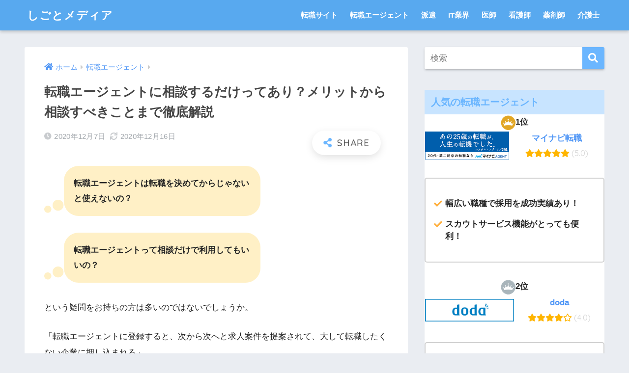

--- FILE ---
content_type: text/html; charset=UTF-8
request_url: https://doubutsukyuen.org/recruitment-agency-consultation
body_size: 21543
content:
<!doctype html>
<html lang="ja">
<head>
	<meta name="google-site-verification" content="fFS6z1BdD-sjbT5PP9LUwXIUFUe-0tbnUA5UL7VeIPg" />
	<!-- Google Tag Manager -->
<script>(function(w,d,s,l,i){w[l]=w[l]||[];w[l].push({'gtm.start':
new Date().getTime(),event:'gtm.js'});var f=d.getElementsByTagName(s)[0],
j=d.createElement(s),dl=l!='dataLayer'?'&l='+l:'';j.async=true;j.src=
'https://www.googletagmanager.com/gtm.js?id='+i+dl;f.parentNode.insertBefore(j,f);
})(window,document,'script','dataLayer','GTM-5TJB7X8');</script>
<!-- End Google Tag Manager -->
<!-- Global site tag (gtag.js) - Google Analytics -->
<script async src="https://www.googletagmanager.com/gtag/js?id=G-J2R9150GR0"></script>
<script>
  window.dataLayer = window.dataLayer || [];
  function gtag(){dataLayer.push(arguments);}
  gtag('js', new Date());

  gtag('config', 'G-J2R9150GR0');
	gtag('config', 'UA-81236337-12');
</script>
  <meta charset="utf-8">
  <meta http-equiv="X-UA-Compatible" content="IE=edge">
  <meta name="HandheldFriendly" content="True">
  <meta name="MobileOptimized" content="320">
  <meta name="viewport" content="width=device-width, initial-scale=1, viewport-fit=cover"/>
  <meta name="msapplication-TileColor" content="#6bb6ff">
  <meta name="theme-color" content="#6bb6ff">
  <link rel="pingback" href="https://doubutsukyuen.org/xmlrpc.php">
  <title>転職エージェントに相談するだけってあり？メリットから相談すべきことまで徹底解説 | しごとメディア</title>
<link rel="canonical" href="https://doubutsukyuen.org/recruitment-agency-consultation" />
<!-- All In One SEO Pack 3.7.1[1344,1400] -->
<script type="application/ld+json" class="aioseop-schema">{"@context":"https://schema.org","@graph":[{"@type":"Organization","@id":"https://doubutsukyuen.org/#organization","url":"https://doubutsukyuen.org/","name":"しごとメディア","sameAs":[]},{"@type":"WebSite","@id":"https://doubutsukyuen.org/#website","url":"https://doubutsukyuen.org/","name":"しごとメディア","publisher":{"@id":"https://doubutsukyuen.org/#organization"},"potentialAction":{"@type":"SearchAction","target":"https://doubutsukyuen.org/?s={search_term_string}","query-input":"required name=search_term_string"}},{"@type":"WebPage","@id":"https://doubutsukyuen.org/recruitment-agency-consultation#webpage","url":"https://doubutsukyuen.org/recruitment-agency-consultation","inLanguage":"ja","name":"転職エージェントに相談するだけってあり？メリットから相談すべきことまで徹底解説","isPartOf":{"@id":"https://doubutsukyuen.org/#website"},"breadcrumb":{"@id":"https://doubutsukyuen.org/recruitment-agency-consultation#breadcrumblist"},"image":{"@type":"ImageObject","@id":"https://doubutsukyuen.org/recruitment-agency-consultation#primaryimage","url":"https://doubutsukyuen.org/wp-content/uploads/2020/12/eye.png","width":400,"height":400},"primaryImageOfPage":{"@id":"https://doubutsukyuen.org/recruitment-agency-consultation#primaryimage"},"datePublished":"2020-12-07T04:15:39+09:00","dateModified":"2020-12-16T10:21:54+09:00"},{"@type":"Article","@id":"https://doubutsukyuen.org/recruitment-agency-consultation#article","isPartOf":{"@id":"https://doubutsukyuen.org/recruitment-agency-consultation#webpage"},"author":{"@id":"https://doubutsukyuen.org/author/oshikawa/#author"},"headline":"転職エージェントに相談するだけってあり？メリットから相談すべきことまで徹底解説","datePublished":"2020-12-07T04:15:39+09:00","dateModified":"2020-12-16T10:21:54+09:00","commentCount":0,"mainEntityOfPage":{"@id":"https://doubutsukyuen.org/recruitment-agency-consultation#webpage"},"publisher":{"@id":"https://doubutsukyuen.org/#organization"},"articleSection":"転職エージェント","image":{"@type":"ImageObject","@id":"https://doubutsukyuen.org/recruitment-agency-consultation#primaryimage","url":"https://doubutsukyuen.org/wp-content/uploads/2020/12/eye.png","width":400,"height":400}},{"@type":"Person","@id":"https://doubutsukyuen.org/author/oshikawa/#author","name":"oshikawa","sameAs":[],"image":{"@type":"ImageObject","@id":"https://doubutsukyuen.org/#personlogo","url":"https://secure.gravatar.com/avatar/70d0429572e82212a3e10c6732e4999c?s=96&d=mm&r=g","width":96,"height":96,"caption":"oshikawa"}},{"@type":"BreadcrumbList","@id":"https://doubutsukyuen.org/recruitment-agency-consultation#breadcrumblist","itemListElement":[{"@type":"ListItem","position":1,"item":{"@type":"WebPage","@id":"https://doubutsukyuen.org/","url":"https://doubutsukyuen.org/","name":"しごとメディア"}},{"@type":"ListItem","position":2,"item":{"@type":"WebPage","@id":"https://doubutsukyuen.org/recruitment-agency-consultation","url":"https://doubutsukyuen.org/recruitment-agency-consultation","name":"転職エージェントに相談するだけってあり？メリットから相談すべきことまで徹底解説"}}]}]}</script>
<link rel="canonical" href="https://doubutsukyuen.org/recruitment-agency-consultation" />
<!-- All In One SEO Pack -->
<link rel='dns-prefetch' href='//ajax.googleapis.com' />
<link rel='dns-prefetch' href='//fonts.googleapis.com' />
<link rel='dns-prefetch' href='//use.fontawesome.com' />
<link rel='dns-prefetch' href='//s.w.org' />
<link rel="alternate" type="application/rss+xml" title="しごとメディア &raquo; フィード" href="https://doubutsukyuen.org/feed/" />
<link rel="alternate" type="application/rss+xml" title="しごとメディア &raquo; コメントフィード" href="https://doubutsukyuen.org/comments/feed/" />
		<script type="text/javascript">
			window._wpemojiSettings = {"baseUrl":"https:\/\/s.w.org\/images\/core\/emoji\/13.0.0\/72x72\/","ext":".png","svgUrl":"https:\/\/s.w.org\/images\/core\/emoji\/13.0.0\/svg\/","svgExt":".svg","source":{"concatemoji":"https:\/\/doubutsukyuen.org\/wp-includes\/js\/wp-emoji-release.min.js"}};
			!function(e,a,t){var n,r,o,i=a.createElement("canvas"),p=i.getContext&&i.getContext("2d");function s(e,t){var a=String.fromCharCode;p.clearRect(0,0,i.width,i.height),p.fillText(a.apply(this,e),0,0);e=i.toDataURL();return p.clearRect(0,0,i.width,i.height),p.fillText(a.apply(this,t),0,0),e===i.toDataURL()}function c(e){var t=a.createElement("script");t.src=e,t.defer=t.type="text/javascript",a.getElementsByTagName("head")[0].appendChild(t)}for(o=Array("flag","emoji"),t.supports={everything:!0,everythingExceptFlag:!0},r=0;r<o.length;r++)t.supports[o[r]]=function(e){if(!p||!p.fillText)return!1;switch(p.textBaseline="top",p.font="600 32px Arial",e){case"flag":return s([127987,65039,8205,9895,65039],[127987,65039,8203,9895,65039])?!1:!s([55356,56826,55356,56819],[55356,56826,8203,55356,56819])&&!s([55356,57332,56128,56423,56128,56418,56128,56421,56128,56430,56128,56423,56128,56447],[55356,57332,8203,56128,56423,8203,56128,56418,8203,56128,56421,8203,56128,56430,8203,56128,56423,8203,56128,56447]);case"emoji":return!s([55357,56424,8205,55356,57212],[55357,56424,8203,55356,57212])}return!1}(o[r]),t.supports.everything=t.supports.everything&&t.supports[o[r]],"flag"!==o[r]&&(t.supports.everythingExceptFlag=t.supports.everythingExceptFlag&&t.supports[o[r]]);t.supports.everythingExceptFlag=t.supports.everythingExceptFlag&&!t.supports.flag,t.DOMReady=!1,t.readyCallback=function(){t.DOMReady=!0},t.supports.everything||(n=function(){t.readyCallback()},a.addEventListener?(a.addEventListener("DOMContentLoaded",n,!1),e.addEventListener("load",n,!1)):(e.attachEvent("onload",n),a.attachEvent("onreadystatechange",function(){"complete"===a.readyState&&t.readyCallback()})),(n=t.source||{}).concatemoji?c(n.concatemoji):n.wpemoji&&n.twemoji&&(c(n.twemoji),c(n.wpemoji)))}(window,document,window._wpemojiSettings);
		</script>
		<style type="text/css">
img.wp-smiley,
img.emoji {
	display: inline !important;
	border: none !important;
	box-shadow: none !important;
	height: 1em !important;
	width: 1em !important;
	margin: 0 .07em !important;
	vertical-align: -0.1em !important;
	background: none !important;
	padding: 0 !important;
}
</style>
	<link rel='stylesheet' id='sng-stylesheet-css'  href='https://doubutsukyuen.org/wp-content/themes/sango-theme/style.css?ver2_0_3' type='text/css' media='all' />
<link rel='stylesheet' id='sng-option-css'  href='https://doubutsukyuen.org/wp-content/themes/sango-theme/entry-option.css?ver2_0_3' type='text/css' media='all' />
<link rel='stylesheet' id='sng-googlefonts-css'  href='https://fonts.googleapis.com/css?family=Quicksand%3A500%2C700&#038;display=swap' type='text/css' media='all' />
<link rel='stylesheet' id='sng-fontawesome-css'  href='https://use.fontawesome.com/releases/v5.11.2/css/all.css' type='text/css' media='all' />
<link rel='stylesheet' id='wp-block-library-css'  href='https://doubutsukyuen.org/wp-includes/css/dist/block-library/style.min.css' type='text/css' media='all' />
<link rel='stylesheet' id='child-style-css'  href='https://doubutsukyuen.org/wp-content/themes/sango-theme-child/style.css' type='text/css' media='all' />
<link rel='stylesheet' id='font-awesome-official-css'  href='https://use.fontawesome.com/releases/v5.15.2/css/all.css' type='text/css' media='all' integrity="sha384-vSIIfh2YWi9wW0r9iZe7RJPrKwp6bG+s9QZMoITbCckVJqGCCRhc+ccxNcdpHuYu" crossorigin="anonymous" />
<link rel='stylesheet' id='font-awesome-official-v4shim-css'  href='https://use.fontawesome.com/releases/v5.15.2/css/v4-shims.css' type='text/css' media='all' integrity="sha384-1CjXmylX8++C7CVZORGA9EwcbYDfZV2D4Kl1pTm3hp2I/usHDafIrgBJNuRTDQ4f" crossorigin="anonymous" />
<style id='font-awesome-official-v4shim-inline-css' type='text/css'>
@font-face {
font-family: "FontAwesome";
src: url("https://use.fontawesome.com/releases/v5.15.2/webfonts/fa-brands-400.eot"),
		url("https://use.fontawesome.com/releases/v5.15.2/webfonts/fa-brands-400.eot?#iefix") format("embedded-opentype"),
		url("https://use.fontawesome.com/releases/v5.15.2/webfonts/fa-brands-400.woff2") format("woff2"),
		url("https://use.fontawesome.com/releases/v5.15.2/webfonts/fa-brands-400.woff") format("woff"),
		url("https://use.fontawesome.com/releases/v5.15.2/webfonts/fa-brands-400.ttf") format("truetype"),
		url("https://use.fontawesome.com/releases/v5.15.2/webfonts/fa-brands-400.svg#fontawesome") format("svg");
}

@font-face {
font-family: "FontAwesome";
src: url("https://use.fontawesome.com/releases/v5.15.2/webfonts/fa-solid-900.eot"),
		url("https://use.fontawesome.com/releases/v5.15.2/webfonts/fa-solid-900.eot?#iefix") format("embedded-opentype"),
		url("https://use.fontawesome.com/releases/v5.15.2/webfonts/fa-solid-900.woff2") format("woff2"),
		url("https://use.fontawesome.com/releases/v5.15.2/webfonts/fa-solid-900.woff") format("woff"),
		url("https://use.fontawesome.com/releases/v5.15.2/webfonts/fa-solid-900.ttf") format("truetype"),
		url("https://use.fontawesome.com/releases/v5.15.2/webfonts/fa-solid-900.svg#fontawesome") format("svg");
}

@font-face {
font-family: "FontAwesome";
src: url("https://use.fontawesome.com/releases/v5.15.2/webfonts/fa-regular-400.eot"),
		url("https://use.fontawesome.com/releases/v5.15.2/webfonts/fa-regular-400.eot?#iefix") format("embedded-opentype"),
		url("https://use.fontawesome.com/releases/v5.15.2/webfonts/fa-regular-400.woff2") format("woff2"),
		url("https://use.fontawesome.com/releases/v5.15.2/webfonts/fa-regular-400.woff") format("woff"),
		url("https://use.fontawesome.com/releases/v5.15.2/webfonts/fa-regular-400.ttf") format("truetype"),
		url("https://use.fontawesome.com/releases/v5.15.2/webfonts/fa-regular-400.svg#fontawesome") format("svg");
unicode-range: U+F004-F005,U+F007,U+F017,U+F022,U+F024,U+F02E,U+F03E,U+F044,U+F057-F059,U+F06E,U+F070,U+F075,U+F07B-F07C,U+F080,U+F086,U+F089,U+F094,U+F09D,U+F0A0,U+F0A4-F0A7,U+F0C5,U+F0C7-F0C8,U+F0E0,U+F0EB,U+F0F3,U+F0F8,U+F0FE,U+F111,U+F118-F11A,U+F11C,U+F133,U+F144,U+F146,U+F14A,U+F14D-F14E,U+F150-F152,U+F15B-F15C,U+F164-F165,U+F185-F186,U+F191-F192,U+F1AD,U+F1C1-F1C9,U+F1CD,U+F1D8,U+F1E3,U+F1EA,U+F1F6,U+F1F9,U+F20A,U+F247-F249,U+F24D,U+F254-F25B,U+F25D,U+F267,U+F271-F274,U+F279,U+F28B,U+F28D,U+F2B5-F2B6,U+F2B9,U+F2BB,U+F2BD,U+F2C1-F2C2,U+F2D0,U+F2D2,U+F2DC,U+F2ED,U+F328,U+F358-F35B,U+F3A5,U+F3D1,U+F410,U+F4AD;
}
</style>
<script type='text/javascript' src='https://ajax.googleapis.com/ajax/libs/jquery/2.2.4/jquery.min.js' id='jquery-js'></script>
<link rel="https://api.w.org/" href="https://doubutsukyuen.org/wp-json/" /><link rel="alternate" type="application/json" href="https://doubutsukyuen.org/wp-json/wp/v2/posts/1629" /><link rel="EditURI" type="application/rsd+xml" title="RSD" href="https://doubutsukyuen.org/xmlrpc.php?rsd" />
<link rel='shortlink' href='https://doubutsukyuen.org/?p=1629' />
<link rel="alternate" type="application/json+oembed" href="https://doubutsukyuen.org/wp-json/oembed/1.0/embed?url=https%3A%2F%2Fdoubutsukyuen.org%2Frecruitment-agency-consultation" />
<link rel="alternate" type="text/xml+oembed" href="https://doubutsukyuen.org/wp-json/oembed/1.0/embed?url=https%3A%2F%2Fdoubutsukyuen.org%2Frecruitment-agency-consultation&#038;format=xml" />
<meta property="og:title" content="転職エージェントに相談するだけってあり？メリットから相談すべきことまで徹底解説" />
<meta property="og:description" content="という疑問をお持ちの方は多いのではないでしょうか。 「転職エージェントに登録すると、次から次へと求人案件を提案されて、大して転職したくない企業に押し込まれる」 という不安をお持ちの方もいるかも知れません。 そこで本記事で ... " />
<meta property="og:type" content="article" />
<meta property="og:url" content="https://doubutsukyuen.org/recruitment-agency-consultation" />
<meta property="og:image" content="https://doubutsukyuen.org/wp-content/uploads/2020/12/eye.png" />
<meta name="thumbnail" content="https://doubutsukyuen.org/wp-content/uploads/2020/12/eye.png" />
<meta property="og:site_name" content="しごとメディア" />
<meta name="twitter:card" content="summary_large_image" />
<link rel="icon" href="https://doubutsukyuen.org/wp-content/uploads/2020/11/cropped-cropped-fav-32x32.png" sizes="32x32" />
<link rel="icon" href="https://doubutsukyuen.org/wp-content/uploads/2020/11/cropped-cropped-fav-192x192.png" sizes="192x192" />
<link rel="apple-touch-icon" href="https://doubutsukyuen.org/wp-content/uploads/2020/11/cropped-cropped-fav-180x180.png" />
<meta name="msapplication-TileImage" content="https://doubutsukyuen.org/wp-content/uploads/2020/11/cropped-cropped-fav-270x270.png" />
<style> a{color:#4f96f6}.main-c, .has-sango-main-color{color:#6bb6ff}.main-bc, .has-sango-main-background-color{background-color:#6bb6ff}.main-bdr, #inner-content .main-bdr{border-color:#6bb6ff}.pastel-c, .has-sango-pastel-color{color:#c8e4ff}.pastel-bc, .has-sango-pastel-background-color, #inner-content .pastel-bc{background-color:#c8e4ff}.accent-c, .has-sango-accent-color{color:#ffb36b}.accent-bc, .has-sango-accent-background-color{background-color:#ffb36b}.header, #footer-menu, .drawer__title{background-color:#58a9ef}#logo a{color:#FFF}.desktop-nav li a , .mobile-nav li a, #footer-menu a, #drawer__open, .header-search__open, .copyright, .drawer__title{color:#FFF}.drawer__title .close span, .drawer__title .close span:before{background:#FFF}.desktop-nav li:after{background:#FFF}.mobile-nav .current-menu-item{border-bottom-color:#FFF}.widgettitle{color:#6bb6ff;background-color:#c8e4ff}.footer{background-color:#e0e4eb}.footer, .footer a, .footer .widget ul li a{color:#3c3c3c}#toc_container .toc_title, .entry-content .ez-toc-title-container, #footer_menu .raised, .pagination a, .pagination span, #reply-title:before, .entry-content blockquote:before, .main-c-before li:before, .main-c-b:before{color:#6bb6ff}#searchsubmit, #toc_container .toc_title:before, .ez-toc-title-container:before, .cat-name, .pre_tag > span, .pagination .current, #submit, .withtag_list > span, .main-bc-before li:before{background-color:#6bb6ff}#toc_container, #ez-toc-container, h3, .li-mainbdr ul, .li-mainbdr ol{border-color:#6bb6ff}.search-title i, .acc-bc-before li:before{background:#ffb36b}.li-accentbdr ul, .li-accentbdr ol{border-color:#ffb36b}.pagination a:hover, .li-pastelbc ul, .li-pastelbc ol{background:#c8e4ff}body{font-size:95%}@media only screen and (min-width:481px){body{font-size:107%}}@media only screen and (min-width:1030px){body{font-size:107%}}.totop{background:#5ba9f7}.header-info a{color:#FFF;background:linear-gradient(95deg, #738bff, #85e3ec)}.fixed-menu ul{background:#FFF}.fixed-menu a{color:#a2a7ab}.fixed-menu .current-menu-item a, .fixed-menu ul li a.active{color:#6bb6ff}.post-tab{background:#FFF}.post-tab > div{color:#a7a7a7}.post-tab > div.tab-active{background:linear-gradient(45deg, #bdb9ff, #67b8ff)}body{font-family:"Helvetica", "Arial", "Hiragino Kaku Gothic ProN", "Hiragino Sans", YuGothic, "Yu Gothic", "メイリオ", Meiryo, sans-serif;}.dfont{font-family:"Quicksand","Helvetica", "Arial", "Hiragino Kaku Gothic ProN", "Hiragino Sans", YuGothic, "Yu Gothic", "メイリオ", Meiryo, sans-serif;}</style></head>
<body class="post-template-default single single-post postid-1629 single-format-standard fa5">
	<!-- Google Tag Manager (noscript) -->
<noscript><iframe src="https://www.googletagmanager.com/ns.html?id=GTM-5TJB7X8"
height="0" width="0" style="display:none;visibility:hidden"></iframe></noscript>
<!-- End Google Tag Manager (noscript) -->
  <div id="container">
    <header class="header">
            <div id="inner-header" class="wrap cf">
    <div id="logo" class="header-logo h1 dfont">
    <a href="https://doubutsukyuen.org" class="header-logo__link">
            しごとメディア    </a>
  </div>
  <div class="header-search">
      <label class="header-search__open" for="header-search-input"><i class="fas fa-search"></i></label>
    <input type="checkbox" class="header-search__input" id="header-search-input" onclick="document.querySelector('.header-search__modal .searchform__input').focus()">
  <label class="header-search__close" for="header-search-input"></label>
  <div class="header-search__modal">
    <form role="search" method="get" id="searchform" class="searchform" action="https://doubutsukyuen.org/">
  <div>
    <input type="search" id="s" class="searchform__input" name="s" value="" placeholder="検索" />
    <button type="submit" id="searchsubmit" class="searchform__submit"><i class="fas fa-search"></i></button>
  </div>
</form>  </div>
</div>  <nav class="desktop-nav clearfix"><ul id="menu-%e3%83%98%e3%83%83%e3%83%80%e3%83%bc%e3%83%a1%e3%83%8b%e3%83%a5%e3%83%bc" class="menu"><li id="menu-item-10670" class="menu-item menu-item-type-post_type menu-item-object-post menu-item-10670"><a href="https://doubutsukyuen.org/recommended-job-search-site">転職サイト</a></li>
<li id="menu-item-10671" class="menu-item menu-item-type-post_type menu-item-object-post menu-item-10671"><a href="https://doubutsukyuen.org/recruitment-agent-list">転職エージェント</a></li>
<li id="menu-item-10672" class="menu-item menu-item-type-post_type menu-item-object-post menu-item-10672"><a href="https://doubutsukyuen.org/temp-agency-reputation">派遣</a></li>
<li id="menu-item-10673" class="menu-item menu-item-type-post_type menu-item-object-post menu-item-10673"><a href="https://doubutsukyuen.org/it-industry-agent">IT業界</a></li>
<li id="menu-item-15039" class="menu-item menu-item-type-post_type menu-item-object-post menu-item-15039"><a href="https://doubutsukyuen.org/dc-doctor-job-change-site">医師</a></li>
<li id="menu-item-10674" class="menu-item menu-item-type-post_type menu-item-object-post menu-item-10674"><a href="https://doubutsukyuen.org/nurse-change-of-job-ranking">看護師</a></li>
<li id="menu-item-10675" class="menu-item menu-item-type-post_type menu-item-object-post menu-item-10675"><a href="https://doubutsukyuen.org/pharmacist-changing-jobs">薬剤師</a></li>
<li id="menu-item-10676" class="menu-item menu-item-type-post_type menu-item-object-post menu-item-10676"><a href="https://doubutsukyuen.org/nursing-care-job-change">介護士</a></li>
</ul></nav></div>
    </header>
      <div id="content">
    <div id="inner-content" class="wrap cf">
      <main id="main" class="m-all t-2of3 d-5of7 cf">
                  <article id="entry" class="cf post-1629 post type-post status-publish format-standard has-post-thumbnail category-jobhopping">
            <header class="article-header entry-header">
  <nav id="breadcrumb" class="breadcrumb"><ul itemscope itemtype="http://schema.org/BreadcrumbList"><li itemprop="itemListElement" itemscope itemtype="http://schema.org/ListItem"><a href="https://doubutsukyuen.org" itemprop="item"><span itemprop="name">ホーム</span></a><meta itemprop="position" content="1" /></li><li itemprop="itemListElement" itemscope itemtype="http://schema.org/ListItem"><a href="https://doubutsukyuen.org/category/job%e2%80%90hopping/" itemprop="item"><span itemprop="name">転職エージェント</span></a><meta itemprop="position" content="2" /></li></ul></nav>  <h1 class="entry-title single-title">転職エージェントに相談するだけってあり？メリットから相談すべきことまで徹底解説</h1>
  <div class="entry-meta vcard">
    <time class="pubdate entry-time" itemprop="datePublished" datetime="2020-12-07">2020年12月7日</time><time class="updated entry-time" itemprop="dateModified" datetime="2020-12-16">2020年12月16日</time>  </div>
        <input type="checkbox" id="fab">
    <label class="fab-btn extended-fab main-c" for="fab"><i class="fas fa-share-alt"></i></label>
    <label class="fab__close-cover" for="fab"></label>
        <div id="fab__contents">
      <div class="fab__contents-main dfont">
        <label class="close" for="fab"><span></span></label>
        <p class="fab__contents_title">SHARE</p>
                  <div class="fab__contents_img" style="background-image: url(https://doubutsukyuen.org/wp-content/uploads/2020/12/eye-400x300.png);">
          </div>
                  <div class="sns-btn sns-dif">
          <ul>
        <!-- twitter -->
        <li class="tw sns-btn__item">
          <a href="https://twitter.com/share?url=https%3A%2F%2Fdoubutsukyuen.org%2Frecruitment-agency-consultation&text=%E8%BB%A2%E8%81%B7%E3%82%A8%E3%83%BC%E3%82%B8%E3%82%A7%E3%83%B3%E3%83%88%E3%81%AB%E7%9B%B8%E8%AB%87%E3%81%99%E3%82%8B%E3%81%A0%E3%81%91%E3%81%A3%E3%81%A6%E3%81%82%E3%82%8A%EF%BC%9F%E3%83%A1%E3%83%AA%E3%83%83%E3%83%88%E3%81%8B%E3%82%89%E7%9B%B8%E8%AB%87%E3%81%99%E3%81%B9%E3%81%8D%E3%81%93%E3%81%A8%E3%81%BE%E3%81%A7%E5%BE%B9%E5%BA%95%E8%A7%A3%E8%AA%AC%EF%BD%9C%E3%81%97%E3%81%94%E3%81%A8%E3%83%A1%E3%83%87%E3%82%A3%E3%82%A2" target="_blank" rel="nofollow noopener noreferrer">
            <i class="fab fa-twitter"></i>            <span class="share_txt">ツイート</span>
          </a>
                  </li>
        <!-- facebook -->
        <li class="fb sns-btn__item">
          <a href="https://www.facebook.com/share.php?u=https%3A%2F%2Fdoubutsukyuen.org%2Frecruitment-agency-consultation" target="_blank" rel="nofollow noopener noreferrer">
            <i class="fab fa-facebook"></i>            <span class="share_txt">シェア</span>
          </a>
                  </li>
        <!-- はてなブックマーク -->
        <li class="hatebu sns-btn__item">
          <a href="http://b.hatena.ne.jp/add?mode=confirm&url=https%3A%2F%2Fdoubutsukyuen.org%2Frecruitment-agency-consultation&title=%E8%BB%A2%E8%81%B7%E3%82%A8%E3%83%BC%E3%82%B8%E3%82%A7%E3%83%B3%E3%83%88%E3%81%AB%E7%9B%B8%E8%AB%87%E3%81%99%E3%82%8B%E3%81%A0%E3%81%91%E3%81%A3%E3%81%A6%E3%81%82%E3%82%8A%EF%BC%9F%E3%83%A1%E3%83%AA%E3%83%83%E3%83%88%E3%81%8B%E3%82%89%E7%9B%B8%E8%AB%87%E3%81%99%E3%81%B9%E3%81%8D%E3%81%93%E3%81%A8%E3%81%BE%E3%81%A7%E5%BE%B9%E5%BA%95%E8%A7%A3%E8%AA%AC%EF%BD%9C%E3%81%97%E3%81%94%E3%81%A8%E3%83%A1%E3%83%87%E3%82%A3%E3%82%A2" target="_blank" rel="nofollow noopener noreferrer">
            <i class="fa fa-hatebu"></i>
            <span class="share_txt">はてブ</span>
          </a>
                  </li>
        <!-- LINE -->
        <li class="line sns-btn__item">
          <a href="https://social-plugins.line.me/lineit/share?url=https%3A%2F%2Fdoubutsukyuen.org%2Frecruitment-agency-consultation&text=%E8%BB%A2%E8%81%B7%E3%82%A8%E3%83%BC%E3%82%B8%E3%82%A7%E3%83%B3%E3%83%88%E3%81%AB%E7%9B%B8%E8%AB%87%E3%81%99%E3%82%8B%E3%81%A0%E3%81%91%E3%81%A3%E3%81%A6%E3%81%82%E3%82%8A%EF%BC%9F%E3%83%A1%E3%83%AA%E3%83%83%E3%83%88%E3%81%8B%E3%82%89%E7%9B%B8%E8%AB%87%E3%81%99%E3%81%B9%E3%81%8D%E3%81%93%E3%81%A8%E3%81%BE%E3%81%A7%E5%BE%B9%E5%BA%95%E8%A7%A3%E8%AA%AC%EF%BD%9C%E3%81%97%E3%81%94%E3%81%A8%E3%83%A1%E3%83%87%E3%82%A3%E3%82%A2" target="_blank" rel="nofollow noopener noreferrer">
                          <i class="fab fa-line"></i>
                        <span class="share_txt share_txt_line dfont">LINE</span>
          </a>
        </li>
        <!-- Pocket -->
        <li class="pkt sns-btn__item">
          <a href="http://getpocket.com/edit?url=https%3A%2F%2Fdoubutsukyuen.org%2Frecruitment-agency-consultation&title=%E8%BB%A2%E8%81%B7%E3%82%A8%E3%83%BC%E3%82%B8%E3%82%A7%E3%83%B3%E3%83%88%E3%81%AB%E7%9B%B8%E8%AB%87%E3%81%99%E3%82%8B%E3%81%A0%E3%81%91%E3%81%A3%E3%81%A6%E3%81%82%E3%82%8A%EF%BC%9F%E3%83%A1%E3%83%AA%E3%83%83%E3%83%88%E3%81%8B%E3%82%89%E7%9B%B8%E8%AB%87%E3%81%99%E3%81%B9%E3%81%8D%E3%81%93%E3%81%A8%E3%81%BE%E3%81%A7%E5%BE%B9%E5%BA%95%E8%A7%A3%E8%AA%AC%EF%BD%9C%E3%81%97%E3%81%94%E3%81%A8%E3%83%A1%E3%83%87%E3%82%A3%E3%82%A2" target="_blank" rel="nofollow noopener noreferrer">
            <i class="fab fa-get-pocket"></i>            <span class="share_txt">Pocket</span>
          </a>
                  </li>
      </ul>
  </div>
        </div>
    </div>
    </header>
<section class="entry-content cf">
    <div class="sng-box box23"><strong>転職エージェントは転職を決めてからじゃないと使えないの？</strong></div>
  <div class="sng-box box23"><strong>転職エージェントって相談だけで利用してもいいの？</strong></div>
<p>という疑問をお持ちの方は多いのではないでしょうか。</p>
<p>「転職エージェントに登録すると、次から次へと求人案件を提案されて、大して転職したくない企業に押し込まれる」</p>
<p>という不安をお持ちの方もいるかも知れません。</p>
<p>そこで本記事ではこういった疑問を解決するために</p>
  <div class="sng-box box2"> <div class="li-check">
<ul>
<li>転職エージェントに相談だけすることはありなのか</li>
<li>転職エージェントに相談すると、どういったことがわかるのか</li>
</ul>
</div> </div>
<p>といったことを紹介していきます。</p>
  <div class="sng-box box29"><div class="box-title">転職エージェントへの相談をざっくり言うと</div><div class="box-content"> <div class="li-check">
<ul>
<li>転職エージェントに相談だけするのはあり！</li>
<li><strong class="red">志望業界の転職事情</strong>や、あなたの<strong class="red">市場価値</strong>など相談するとわかることがたくさん</li>
<li>自分で転職活動するだけでは得られない情報を多く入手できる</li>
<li><strong class="keiko_green">相談して転職理由や転職活動の軸を明確にすることが重要</strong></li>
</ul>
</div> </div></div>
<div id="ez-toc-container" class="ez-toc-v2_0_17 counter-hierarchy counter-decimal ez-toc-grey">
<div class="ez-toc-title-container">
<p class="ez-toc-title">目次</p>
<span class="ez-toc-title-toggle"><a class="ez-toc-pull-right ez-toc-btn ez-toc-btn-xs ez-toc-btn-default ez-toc-toggle" style="display: none;"><i class="ez-toc-glyphicon ez-toc-icon-toggle"></i></a></span></div>
<nav><ul class="ez-toc-list ez-toc-list-level-1"><li class="ez-toc-page-1 ez-toc-heading-level-2"><a class="ez-toc-link ez-toc-heading-1" href="#%E8%BB%A2%E8%81%B7%E3%82%A8%E3%83%BC%E3%82%B8%E3%82%A7%E3%83%B3%E3%83%88%E3%81%AB%E7%9B%B8%E8%AB%87%E3%81%A0%E3%81%91%E3%81%A3%E3%81%A6%E3%81%82%E3%82%8A%EF%BC%9F" title="転職エージェントに相談だけってあり？">転職エージェントに相談だけってあり？</a></li><li class="ez-toc-page-1 ez-toc-heading-level-2"><a class="ez-toc-link ez-toc-heading-2" href="#%E8%BB%A2%E8%81%B7%E3%82%A8%E3%83%BC%E3%82%B8%E3%82%A7%E3%83%B3%E3%83%88%E3%81%AB%E7%9B%B8%E8%AB%87%E3%81%99%E3%82%8B%E3%81%A0%E3%81%91%E3%81%A7%E3%82%8F%E3%81%8B%E3%82%8B%E3%81%93%E3%81%A8" title="転職エージェントに相談するだけでわかること">転職エージェントに相談するだけでわかること</a><ul class="ez-toc-list-level-3"><li class="ez-toc-heading-level-3"><a class="ez-toc-link ez-toc-heading-3" href="#%E6%A5%AD%E7%95%8C%E3%81%AE%E8%BB%A2%E8%81%B7%E4%BA%8B%E6%83%85" title="業界の転職事情">業界の転職事情</a></li><li class="ez-toc-page-1 ez-toc-heading-level-3"><a class="ez-toc-link ez-toc-heading-4" href="#%E5%8B%9F%E9%9B%86%E3%82%92%E3%81%8B%E3%81%91%E3%81%A6%E3%81%84%E3%82%8B%E4%BC%81%E6%A5%AD" title="募集をかけている企業">募集をかけている企業</a></li><li class="ez-toc-page-1 ez-toc-heading-level-3"><a class="ez-toc-link ez-toc-heading-5" href="#%E3%81%82%E3%81%AA%E3%81%9F%E3%81%AE%E8%BB%A2%E8%81%B7%E5%B8%82%E5%A0%B4%E3%81%A7%E3%81%AE%E4%BE%A1%E5%80%A4%E3%80%81%E4%BE%A1%E5%80%A4%E3%81%AE%E3%81%82%E3%81%92%E6%96%B9" title="あなたの転職市場での価値、価値のあげ方">あなたの転職市場での価値、価値のあげ方</a></li><li class="ez-toc-page-1 ez-toc-heading-level-3"><a class="ez-toc-link ez-toc-heading-6" href="#%E3%81%82%E3%81%AA%E3%81%9F%E3%81%AE%E3%82%AD%E3%83%A3%E3%83%AA%E3%82%A2%E3%83%97%E3%83%A9%E3%83%B3" title="あなたのキャリアプラン">あなたのキャリアプラン</a></li></ul></li><li class="ez-toc-page-1 ez-toc-heading-level-2"><a class="ez-toc-link ez-toc-heading-7" href="#%E3%80%90%E5%8E%B3%E9%81%B8%E3%80%91%E7%9B%B8%E8%AB%87%E3%81%A0%E3%81%91%E3%81%AB%E3%81%8A%E3%81%99%E3%81%99%E3%82%81%E3%81%AA%E8%BB%A2%E8%81%B7%E3%82%A8%E3%83%BC%E3%82%B8%E3%82%A7%E3%83%B3%E3%83%883%E9%81%B8" title="【厳選】相談だけにおすすめな転職エージェント3選">【厳選】相談だけにおすすめな転職エージェント3選</a><ul class="ez-toc-list-level-3"><li class="ez-toc-heading-level-3"><a class="ez-toc-link ez-toc-heading-8" href="#%E7%9B%B8%E8%AB%87%E3%81%A0%E3%81%91%E3%81%8A%E3%81%99%E3%81%99%E3%82%81%EF%BC%9A%E3%83%AA%E3%82%AF%E3%83%AB%E3%83%BC%E3%83%88%E3%82%A8%E3%83%BC%E3%82%B8%E3%82%A7%E3%83%B3%E3%83%88" title="相談だけおすすめ：リクルートエージェント">相談だけおすすめ：リクルートエージェント</a></li><li class="ez-toc-page-1 ez-toc-heading-level-3"><a class="ez-toc-link ez-toc-heading-9" href="#%E7%9B%B8%E8%AB%87%E3%81%A0%E3%81%91%E3%81%8A%E3%81%99%E3%81%99%E3%82%81%EF%BC%9Adoda" title="相談だけおすすめ：doda">相談だけおすすめ：doda</a></li><li class="ez-toc-page-1 ez-toc-heading-level-3"><a class="ez-toc-link ez-toc-heading-10" href="#%E7%9B%B8%E8%AB%87%E3%81%A0%E3%81%91%E3%81%8A%E3%81%99%E3%81%99%E3%82%81%EF%BC%9A%E3%83%91%E3%82%BD%E3%83%8A%E3%82%AD%E3%83%A3%E3%83%AA%E3%82%A2" title="相談だけおすすめ：パソナキャリア">相談だけおすすめ：パソナキャリア</a></li></ul></li><li class="ez-toc-page-1 ez-toc-heading-level-2"><a class="ez-toc-link ez-toc-heading-11" href="#%E8%BB%A2%E8%81%B7%E3%82%A8%E3%83%BC%E3%82%B8%E3%82%A7%E3%83%B3%E3%83%88%E3%81%AB%E7%9B%B8%E8%AB%87%E3%81%A0%E3%81%91%E3%81%AE%E5%A0%B4%E5%90%88%E4%BD%95%E8%A9%B1%E3%81%99%EF%BC%9F%E7%9B%B8%E8%AB%87%E3%82%92%E3%81%99%E3%81%B9%E3%81%8D%E3%81%93%E3%81%A8" title="転職エージェントに相談だけの場合何話す？相談をすべきこと">転職エージェントに相談だけの場合何話す？相談をすべきこと</a><ul class="ez-toc-list-level-3"><li class="ez-toc-heading-level-3"><a class="ez-toc-link ez-toc-heading-12" href="#%E3%81%AA%E3%81%9C%E8%BB%A2%E8%81%B7%E3%82%92%E3%81%97%E3%81%9F%E3%81%84%E3%81%AE%E3%81%8B%E3%80%81%E3%81%9D%E3%82%82%E3%81%9D%E3%82%82%E8%BB%A2%E8%81%B7%E3%82%92%E3%81%99%E3%81%B9%E3%81%8D%E3%81%8B" title="なぜ転職をしたいのか、そもそも転職をすべきか">なぜ転職をしたいのか、そもそも転職をすべきか</a></li><li class="ez-toc-page-1 ez-toc-heading-level-3"><a class="ez-toc-link ez-toc-heading-13" href="#%E8%BB%A2%E8%81%B7%E5%85%88%E3%82%92%E9%81%B8%E3%81%B6%E3%81%A8%E3%81%8D%E3%81%AE%E8%BB%B8" title="転職先を選ぶときの軸">転職先を選ぶときの軸</a></li><li class="ez-toc-page-1 ez-toc-heading-level-3"><a class="ez-toc-link ez-toc-heading-14" href="#%E3%81%84%E3%81%A4%E9%A0%83%E3%81%8B%E3%82%89%E8%BB%A2%E8%81%B7%E3%82%92%E3%81%97%E3%81%9F%E3%81%84%E3%81%8B" title="いつ頃から転職をしたいか">いつ頃から転職をしたいか</a></li><li class="ez-toc-page-1 ez-toc-heading-level-3"><a class="ez-toc-link ez-toc-heading-15" href="#%E3%81%A9%E3%82%93%E3%81%AA%E4%BC%81%E6%A5%AD%E3%81%AB%E8%BB%A2%E8%81%B7%E3%82%92%E3%81%97%E3%81%9F%E3%81%84%E3%81%8B" title="どんな企業に転職をしたいか">どんな企業に転職をしたいか</a></li></ul></li><li class="ez-toc-page-1 ez-toc-heading-level-2"><a class="ez-toc-link ez-toc-heading-16" href="#%E8%BB%A2%E8%81%B7%E3%82%A8%E3%83%BC%E3%82%B8%E3%82%A7%E3%83%B3%E3%83%88%E3%81%AB%E7%9B%B8%E8%AB%87%E3%82%92%E3%81%97%E3%81%A6%E6%98%8E%E7%A2%BA%E3%81%AA%E3%82%AD%E3%83%A3%E3%83%AA%E3%82%A2%E3%83%97%E3%83%A9%E3%83%B3%E3%82%92%E7%AB%8B%E3%81%A6%E3%82%88%E3%81%86%EF%BC%81" title="転職エージェントに相談をして明確なキャリアプランを立てよう！">転職エージェントに相談をして明確なキャリアプランを立てよう！</a></li></ul></nav></div>
<h2><span class="ez-toc-section" id="%E8%BB%A2%E8%81%B7%E3%82%A8%E3%83%BC%E3%82%B8%E3%82%A7%E3%83%B3%E3%83%88%E3%81%AB%E7%9B%B8%E8%AB%87%E3%81%A0%E3%81%91%E3%81%A3%E3%81%A6%E3%81%82%E3%82%8A%EF%BC%9F"></span>転職エージェントに相談だけってあり？<span class="ez-toc-section-end"></span></h2>
<p><img loading="lazy" class="lazy aligncenter wp-image-1631 size-full" data-src="https://doubutsukyuen.org/wp-content/uploads/2020/12/recruitagency-consultation.png" alt="転職エージェント_相談_相談のみ" width="1747" height="1240" /><noscript><img loading="lazy" class="aligncenter wp-image-1631 size-full" src="https://doubutsukyuen.org/wp-content/uploads/2020/12/recruitagency-consultation.png" alt="転職エージェント_相談_相談のみ" width="1747" height="1240" /></noscript></p>
<p>結論から言いますと、<strong class="keiko_green" style="font-size: 120%;">転職エージェントに相談だけは<strong class="red">あり</strong>です。</strong></p>
<p>転職エージェントを利用すると</p>
<p>「必ず転職をしないといけないんじゃないか」<br />
「エージェントに無理やり転職させられるんじゃないか」</p>
<p>といった疑問や不安があると思います。</p>
<p>ですが、<strong class="keiko_green">転職エージェントはもっと気軽にキャリアを相談できる存在です。</strong></p>
<p>もちろん転職エージェントは相談だけでは報酬を得ることはできないので、転職してほしいのが本音。</p>
<p>ですが、相談だけで転職しない人がいることはよくあることです。</p>
<p>相談を受けた上で転職しないことを薦めるエージェントもいます。</p>
<p>転職エージェントとしても、転職を考えている人と繋がりを持てるため、<strong class="keiko_green">相談だけでも来てほしいと考えているエージェントは多いのです。</strong></p>
<h2><span class="ez-toc-section" id="%E8%BB%A2%E8%81%B7%E3%82%A8%E3%83%BC%E3%82%B8%E3%82%A7%E3%83%B3%E3%83%88%E3%81%AB%E7%9B%B8%E8%AB%87%E3%81%99%E3%82%8B%E3%81%A0%E3%81%91%E3%81%A7%E3%82%8F%E3%81%8B%E3%82%8B%E3%81%93%E3%81%A8"></span>転職エージェントに相談するだけでわかること<span class="ez-toc-section-end"></span></h2>
<p><img loading="lazy" class="lazy aligncenter size-full wp-image-1632" data-src="https://doubutsukyuen.org/wp-content/uploads/2020/12/recruitagency-consultation-findings.png" alt="転職エージェント_相談_相談でわかること" width="1747" height="1240" /><noscript><img loading="lazy" class="aligncenter size-full wp-image-1632" src="https://doubutsukyuen.org/wp-content/uploads/2020/12/recruitagency-consultation-findings.png" alt="転職エージェント_相談_相談でわかること" width="1747" height="1240" /></noscript><br />
それではまず、転職エージェントに相談するとわかることについてご紹介します。</p>
<p>転職エージェントは転職活動のあらゆる情報を把握しているプロなので、賢く用いれば有利に自身の転職活動を進められること間違いなしです！</p>
  <div class="sng-box box32"><div class="box-title">転職エージェントに相談するとわかること</div><div class="box-content"> <div class="li-check">
<ul>
<li>志望している業界の<strong class="red">転職事情</strong></li>
<li>募集をかけている企業の情報</li>
<li>あなたの<strong class="red">転職市場での価値</strong>やそのあげ方</li>
<li>あなたの<strong class="red">キャリアプラン</strong></li>
</ul>
</div> </div></div>
<h3><span class="ez-toc-section" id="%E6%A5%AD%E7%95%8C%E3%81%AE%E8%BB%A2%E8%81%B7%E4%BA%8B%E6%83%85"></span>業界の転職事情<span class="ez-toc-section-end"></span></h3>
<p>転職エージェントは各業界の転職事情に精通しているため、</p>
  <div class="sng-box box2"> <div class="li-check">
<ul>
<li>今どの<strong class="red">業界</strong>が転職しやすいか</li>
<li>あなたの<strong class="red">スキルが活かせる</strong>業界はどこか</li>
<li>興味がある未経験業界の<strong class="red">内情</strong></li>
</ul>
</div></div>
<p>といったことを知ることができます。</p>
<p>特に未経験の業界の内情はとても有益です。</p>
<p>漠然としたイメージしかない転職希望者がイメージを元に未経験の転職をして、上手くいかないというケースがよくあります。</p>
<p>あなたがどの業界に転職すべきか、どの業界だと上手くいくかなど、<strong class="keiko_green">自分だけでは気づかなかったことを転職エージェントに相談するだけで知ることができます。</strong></p>
<h3><span class="ez-toc-section" id="%E5%8B%9F%E9%9B%86%E3%82%92%E3%81%8B%E3%81%91%E3%81%A6%E3%81%84%E3%82%8B%E4%BC%81%E6%A5%AD"></span>募集をかけている企業<span class="ez-toc-section-end"></span></h3>
<p><strong class="keiko_green">転職エージェントに相談するだけで転職サイトでは公開されていない<strong class="red">非公開求人</strong>を知ることができます。</strong></p>
<p>募集職種や仕事内容を一般には公開せず、「求める人材」を効率的に採用したい企業が転職エージェントに出すのが非公開求人です。</p>
<p>転職エージェントの保有する求人の内、<strong class="red">非公開求人は8～9割</strong>と言われています。</p>
<p>例えば転職業界の最大手リクルートが運営するリクナビNEXTとリクルートエージェントの求人数は</p>
  <div class="sng-box box2"><div class="li-check">
<ul>
<li>リクナビNEXT：約9,000件</li>
<li>リクルートエージェント：約15万件</li>
</ul>
</div></div>
<p>と<strong class="red">約14万1,000件の差</strong>です。</p>
<p>転職エージェントに相談しないと14万件以上の求人を選ぶことはできません。</p>
<p>逆に転職エージェントに相談するだけで14万件以上求人が増えますし、15万件の中から転職のプロがあなたにピッタリ求人をおすすめしてくれます。</p>
<h3><span class="ez-toc-section" id="%E3%81%82%E3%81%AA%E3%81%9F%E3%81%AE%E8%BB%A2%E8%81%B7%E5%B8%82%E5%A0%B4%E3%81%A7%E3%81%AE%E4%BE%A1%E5%80%A4%E3%80%81%E4%BE%A1%E5%80%A4%E3%81%AE%E3%81%82%E3%81%92%E6%96%B9"></span>あなたの転職市場での価値、価値のあげ方<span class="ez-toc-section-end"></span></h3>
<p>転職エージェントに相談するだけで、<strong class="keiko_green">あなたの転職市場での価値や価値のあげ方を知ることができます。</strong></p>
<p>転職を成功させるにはあなたの転職市場での価値は大切です。</p>
<p>しかし、自分だけでは客観的な価値はわかりにくいですよね。</p>
<p>そこで転職エージェントに相談すると、あなたのキャリアの棚卸しをして、応募可能な求人や適正年収など自分だけではわからない<strong class="red">市場価値</strong>を提示してくれます。</p>
<p>またあなたが市場価値をあげるために必要なスキルや足りないスキル、意識など、<strong class="red">市場価値をあげるためにやるべきこと</strong>も教えてくれます。</p>
<p>転職するか決めていない人も今後市場価値の高いキャリアを築くため、転職エージェントに相談だけでもしてみるのがおすすめです。</p>
<h3><span class="ez-toc-section" id="%E3%81%82%E3%81%AA%E3%81%9F%E3%81%AE%E3%82%AD%E3%83%A3%E3%83%AA%E3%82%A2%E3%83%97%E3%83%A9%E3%83%B3"></span>あなたのキャリアプラン<span class="ez-toc-section-end"></span></h3>
<p>自分の長期的なキャリアプランを描けていない人は多いのではないのでしょうか。</p>
<p>漠然としたイメージはあっても明確に言語化できる人は少ないです。</p>
<p>そこで転職エージェントに相談するだけで、<strong class="keiko_green">長期的なキャリアプランが描きやすくなります。</strong></p>
<p>転職エージェントに相談するだけで、キャリアの目標や現状把握だけなく、結婚や子ども、住宅などのライフプランも加味して長期的なプランを一緒に考えてくれます。</p>
<p>転職エージェントは転職市場に精通していますし、多くの転職者のキャリアを見てきている転職のプロです。</p>
<p>転職エージェントに相談するだけで<strong class="red">自分では考えられなかったキャリアプラン</strong>を知ることができます。</p>
<p>理想とするキャリアプランが見つかれば、<strong class="keiko_green">逆算的に今やるべきことも見つかる</strong>ので、まずは転職エージェントに相談だけでもするのがおすすめです。</p>
<h2><span class="ez-toc-section" id="%E3%80%90%E5%8E%B3%E9%81%B8%E3%80%91%E7%9B%B8%E8%AB%87%E3%81%A0%E3%81%91%E3%81%AB%E3%81%8A%E3%81%99%E3%81%99%E3%82%81%E3%81%AA%E8%BB%A2%E8%81%B7%E3%82%A8%E3%83%BC%E3%82%B8%E3%82%A7%E3%83%B3%E3%83%883%E9%81%B8"></span>【厳選】相談だけにおすすめな転職エージェント3選<span class="ez-toc-section-end"></span></h2>
<p><img loading="lazy" class="lazy aligncenter size-full wp-image-1633" data-src="https://doubutsukyuen.org/wp-content/uploads/2020/12/recruitagency-consultation-recommended.png" alt="転職エージェント_相談_相談だけ_おすすめ" width="1747" height="1240" /><noscript><img loading="lazy" class="aligncenter size-full wp-image-1633" src="https://doubutsukyuen.org/wp-content/uploads/2020/12/recruitagency-consultation-recommended.png" alt="転職エージェント_相談_相談だけ_おすすめ" width="1747" height="1240" /></noscript></p>
<p>ここまで、転職エージェントへの相談でできることについてご紹介してきました。</p>
<p>ただ、たくさんある転職エージェントの中から自分にぴったりのものを選ぶのは難しいですよね。</p>
<p>そこで、<strong class="keiko_green">相談だけにおすすめの転職エージェントを厳選して3つご紹介したいと思います！</strong></p>
<p>「どこの転職エージェントに相談していいかわからない」<br />
という方はこの3社の内から選ぶのがおすすめです。</p>
<p>ではそれぞれ紹介していきます。</p>
  <div class="sng-box box32"><div class="box-title">相談だけにおすすめの転職エージェント</div><div class="box-content"> <div class="li-check">
<ul>
<li>リクルートエージェント</li>
<li>doda</li>
<li>パソナキャリア</li>
</ul>
</div> </div></div>
<h3><span class="ez-toc-section" id="%E7%9B%B8%E8%AB%87%E3%81%A0%E3%81%91%E3%81%8A%E3%81%99%E3%81%99%E3%82%81%EF%BC%9A%E3%83%AA%E3%82%AF%E3%83%AB%E3%83%BC%E3%83%88%E3%82%A8%E3%83%BC%E3%82%B8%E3%82%A7%E3%83%B3%E3%83%88"></span>相談だけおすすめ：リクルートエージェント<span class="ez-toc-section-end"></span></h3>
<p><img loading="lazy" class="lazy aligncenter size-full wp-image-1634" data-src="https://doubutsukyuen.org/wp-content/uploads/2020/12/recruitagency-consultation-recruit-scaled-1.jpg" alt="転職エージェント_相談_リクルートエージェント" width="2560" height="708" /><noscript><img loading="lazy" class="aligncenter size-full wp-image-1634" src="https://doubutsukyuen.org/wp-content/uploads/2020/12/recruitagency-consultation-recruit-scaled-1.jpg" alt="転職エージェント_相談_リクルートエージェント" width="2560" height="708" /></noscript></p>
<p>出典：https://www.r-agent.com/</p>
<p>「リクルートエージェント」はリクルートグループが運営する<strong class="red">業界最大手</strong>の転職エージェント。</p>
<p><strong class="keiko_green">業界トップクラスの求人数と転職実績を誇っており、幅広い職種や業界の求人が揃っています。</strong></p>
<p>相談だけに利用するなら求人数や取り扱っている職種・業界が多いのは大きなメリット。</p>
<p>同じリクルートグループの転職サイト「リクナビNEXT」と連携して使うこともできます。</p>
<p>登録しておいて損がない転職エージェントです。</p>
<h3><span class="ez-toc-section" id="%E7%9B%B8%E8%AB%87%E3%81%A0%E3%81%91%E3%81%8A%E3%81%99%E3%81%99%E3%82%81%EF%BC%9Adoda"></span>相談だけおすすめ：doda<span class="ez-toc-section-end"></span></h3>
<p><img loading="lazy" class="lazy aligncenter size-full wp-image-1635" data-src="https://doubutsukyuen.org/wp-content/uploads/2020/12/recruitagency-consultation-doda.png" alt="転職エージェント_相談_doda" width="1833" height="647" /><noscript><img loading="lazy" class="aligncenter size-full wp-image-1635" src="https://doubutsukyuen.org/wp-content/uploads/2020/12/recruitagency-consultation-doda.png" alt="転職エージェント_相談_doda" width="1833" height="647" /></noscript></p>
<p>出典：https://doda.jp/</p>
<p>dodaは人材大手のパーソナルキャリア(旧インテリジェンス)が運営する国内最大級の転職エージェント。</p>
<p>リクルートエージェントと同様に、<strong class="red">豊富な求人数と実績</strong>がある転職エージェントなので、相談するにはうってつけです。</p>
  <div class="sng-box box2"><div class="li-check">
<ul>
<li>診断ツールも豊富で適正年収や年収推移を予測できる<strong class="red">年収査定</strong></li>
<li>独自のアルゴリズムで、強み・弱みや能力、適した働き方企業風土などがわかる<strong class="red">キャリアタイプ診断</strong></li>
<li>行動パターンからあなたにマッチする適職を診断する<strong class="red">エゴグラム適職診断</strong></li>
</ul>
</div></div>
<p>などの診断ツールも豊富に揃っています。</p>
<h3><span class="ez-toc-section" id="%E7%9B%B8%E8%AB%87%E3%81%A0%E3%81%91%E3%81%8A%E3%81%99%E3%81%99%E3%82%81%EF%BC%9A%E3%83%91%E3%82%BD%E3%83%8A%E3%82%AD%E3%83%A3%E3%83%AA%E3%82%A2"></span>相談だけおすすめ：パソナキャリア<span class="ez-toc-section-end"></span></h3>
<p><img loading="lazy" class="lazy aligncenter size-full wp-image-1636" data-src="https://doubutsukyuen.org/wp-content/uploads/2020/12/recruitagency-consultation-pasona.png" alt="転職エージェント_相談_パソナキャリア" width="2698" height="499" /><noscript><img loading="lazy" class="aligncenter size-full wp-image-1636" src="https://doubutsukyuen.org/wp-content/uploads/2020/12/recruitagency-consultation-pasona.png" alt="転職エージェント_相談_パソナキャリア" width="2698" height="499" /></noscript></p>
<p>出典：https://www.pasonacareer.jp/</p>
<p>パソナキャリアは業界大手のパソナグループが運営する転職エージェント。</p>
<p>創業してから40年以上と長い実績を誇っており、これまでの転職支援実績は25万人以上です。</p>
<p>転職希望者一人一人への手厚いサポートに定評があり、<strong class="red">2020年オリコン顧客満足度「転職エージェント」総合1位</strong>に輝いています。</p>
<p>パソナキャリア独占求人も多いため、上記2つの転職エージェントと併用するのもおすすめです。</p>
<p class="c-mrkdwn__pre" data-stringify-type="pre">転職エージェントの選び方について詳しく知りたい方はこちらを参考にしてください！</p>
<h2><span class="ez-toc-section" id="%E8%BB%A2%E8%81%B7%E3%82%A8%E3%83%BC%E3%82%B8%E3%82%A7%E3%83%B3%E3%83%88%E3%81%AB%E7%9B%B8%E8%AB%87%E3%81%A0%E3%81%91%E3%81%AE%E5%A0%B4%E5%90%88%E4%BD%95%E8%A9%B1%E3%81%99%EF%BC%9F%E7%9B%B8%E8%AB%87%E3%82%92%E3%81%99%E3%81%B9%E3%81%8D%E3%81%93%E3%81%A8"></span>転職エージェントに相談だけの場合何話す？相談をすべきこと<span class="ez-toc-section-end"></span></h2>
<p><img loading="lazy" class="lazy aligncenter size-full wp-image-1637" data-src="https://doubutsukyuen.org/wp-content/uploads/2020/12/recruitagency-consultation-content.png" alt="転職エージェント_相談_内容" width="1747" height="1240" /><noscript><img loading="lazy" class="aligncenter size-full wp-image-1637" src="https://doubutsukyuen.org/wp-content/uploads/2020/12/recruitagency-consultation-content.png" alt="転職エージェント_相談_内容" width="1747" height="1240" /></noscript></p>
<p>では、実際に転職エージェントに相談をする場合、どんな内容を話せばよいのでしょうか？</p>
<p>せっかく転職活動に精通している方に相談する機会ですから、有意義に使いたいですよね。</p>
<p>次の項目を確認して、自身が相談すべきことを確認しましょう！</p>
  <div class="sng-box box32"><div class="box-title">転職エージェントに相談すべきこと</div><div class="box-content"> <div class="li-check">
<ul>
<li>自分が<strong class="red">転職したい理由</strong>や、<strong class="red">転職すべきかどうか</strong></li>
<li><strong class="red">転職活動の軸</strong></li>
<li>いつ頃から転職したいのか</li>
<li>どんな企業に転職したいのか</li>
</ul>
</div> </div></div>
<h3><span class="ez-toc-section" id="%E3%81%AA%E3%81%9C%E8%BB%A2%E8%81%B7%E3%82%92%E3%81%97%E3%81%9F%E3%81%84%E3%81%AE%E3%81%8B%E3%80%81%E3%81%9D%E3%82%82%E3%81%9D%E3%82%82%E8%BB%A2%E8%81%B7%E3%82%92%E3%81%99%E3%81%B9%E3%81%8D%E3%81%8B"></span>なぜ転職をしたいのか、そもそも転職をすべきか<span class="ez-toc-section-end"></span></h3>
<p>なぜ自分が転職したいのか、本音を転職エージェントに伝えましょう。</p>
<p>「キャリアアップを図りたい」などのポジティブな理由だけでなく、「職場の人間関係」「サービス残業が多い」と<strong class="red">ネガティブな理由も伝える</strong>ことが大事です。</p>
<p><strong class="keiko_green">転職エージェントは転職したい理由からあなたに合う業種や企業を考えます。</strong></p>
<p>ネガティブな理由を伝えず、結局合わない業種や企業を提案されても、お互いに時間の無駄です。</p>
<p>「そもそも転職すべきかどうか」という相談もできます。</p>
<p>今の会社で長く働くか迷っているのは今の会社に不満や不安を持っているからです。</p>
<p>転職エージェントに相談して、不満や不安の原因が明確になったら、解決のために転職をすべきか、辞めずに<strong class="red">社内異動などで十分なのかを判断</strong>できます。</p>
<p>不満ばかりを言うと悪印象を持たれてしまうので注意が必要ですが、<strong class="keiko_green">転職エージェントに相談する時はネガティブな理由や不安なども隠さず伝えるようにしましょう。</strong></p>
<h3><span class="ez-toc-section" id="%E8%BB%A2%E8%81%B7%E5%85%88%E3%82%92%E9%81%B8%E3%81%B6%E3%81%A8%E3%81%8D%E3%81%AE%E8%BB%B8"></span>転職先を選ぶときの軸<span class="ez-toc-section-end"></span></h3>
<p>自分が転職する上で何を軸にするかも相談するといいでしょう。</p>
  <div class="sng-box box2"> <div class="li-check">
<ul>
<li>年収</li>
<li>仕事内容</li>
<li>企業文化</li>
<li>自分のスキルが活かせるかどうか</li>
<li>ワーク・ライフ・バランス</li>
</ul>
</div></div>
<p>など<strong class="keiko_green">何を軸としてキャリアプランを設計するかで、転職先の企業は変わります。</strong></p>
<p>軸が決まっているなら、軸を転職エージェントにしっかり伝え、決まってないなら相談しながら見つけていきましょう。</p>
<h3><span class="ez-toc-section" id="%E3%81%84%E3%81%A4%E9%A0%83%E3%81%8B%E3%82%89%E8%BB%A2%E8%81%B7%E3%82%92%E3%81%97%E3%81%9F%E3%81%84%E3%81%8B"></span>いつ頃から転職をしたいか<span class="ez-toc-section-end"></span></h3>
<p>スグに転職する気はなくても、いつ頃から転職をしたいかも相談しましょう。</p>
<p><strong class="keiko_green">「転職したいと思っているけど、いつ転職するかは決めていない」という方もキチンとその旨を伝えればしっかり相談に乗ってくれます。</strong></p>
<p>自身のキャリアや興味のある業界から、一緒にキャリアプランを考えていきましょう。</p>
<p>ただし「相談だけで転職するつもりはない」と思われてしまうと相談に乗ってくれなくなります。</p>
<p>転職エージェントに相談だけでもしたいなら、転職に興味があるということです。</p>
<p>スグに転職する気はないからと言って、「この人は転職する気がない」と思われないように注意しましょう。</p>
<h3><span class="ez-toc-section" id="%E3%81%A9%E3%82%93%E3%81%AA%E4%BC%81%E6%A5%AD%E3%81%AB%E8%BB%A2%E8%81%B7%E3%82%92%E3%81%97%E3%81%9F%E3%81%84%E3%81%8B"></span>どんな企業に転職をしたいか<span class="ez-toc-section-end"></span></h3>
<p>転職先を選ぶ時の軸とも少し被りますが、どのような企業に転職をしたいかイメージを伝えることも大事です。</p>
  <div class="sng-box box2"> <div class="li-check">
<ul>
<li>年収が高い</li>
<li>社会貢献性が高い</li>
<li>安定している</li>
<li>家から近い</li>
<li>副業OK</li>
</ul>
</div></div>
<p>など漠然としたイメージから、転職先を選ぶ軸を絡めて転職エージェントと最適な業界や企業を選んでいきましょう。</p>
<h2><span class="ez-toc-section" id="%E8%BB%A2%E8%81%B7%E3%82%A8%E3%83%BC%E3%82%B8%E3%82%A7%E3%83%B3%E3%83%88%E3%81%AB%E7%9B%B8%E8%AB%87%E3%82%92%E3%81%97%E3%81%A6%E6%98%8E%E7%A2%BA%E3%81%AA%E3%82%AD%E3%83%A3%E3%83%AA%E3%82%A2%E3%83%97%E3%83%A9%E3%83%B3%E3%82%92%E7%AB%8B%E3%81%A6%E3%82%88%E3%81%86%EF%BC%81"></span>転職エージェントに相談をして明確なキャリアプランを立てよう！<span class="ez-toc-section-end"></span></h2>
<p><img loading="lazy" class="lazy aligncenter size-full wp-image-1638" data-src="https://doubutsukyuen.org/wp-content/uploads/2020/12/recruitagency-consultation-career.png" alt="転職エージェント_相談_まとめ" width="1747" height="1240" /><noscript><img loading="lazy" class="aligncenter size-full wp-image-1638" src="https://doubutsukyuen.org/wp-content/uploads/2020/12/recruitagency-consultation-career.png" alt="転職エージェント_相談_まとめ" width="1747" height="1240" /></noscript></p>
<p>「転職エージェントを相談だけで利用していいのかな？」</p>
<p>と思っている方はぜひ利用してみて下さい。</p>
<p>今回の記事のポイントをおさらいしましょう。</p>
  <div class="sng-box box29"><div class="box-title">転職エージェントに相談 まとめ</div><div class="box-content"> <div class="li-check">
<ul>
<li><strong class="keiko_green">転職エージェントを相談だけで利用するのはあり！</strong></li>
<li>相談すれば、<strong class="red">業界の転職事情</strong>や自身の<strong class="red">市場価値のあげ方</strong>、<strong class="red">長期的なキャリアプラン</strong>がわかること間違いなし</li>
<li><strong class="keiko_green">転職エージェントに相談すべき点は、転職理由や軸、志望企業の条件などがある</strong></li>
<li>自分の考えや要望を正直に伝えて相談することが重要</li>
<li>転職活動に精通したプロからたくさんの情報を入手すれば有利に転職活動を進められる！</li>
</ul>
</div> </div></div>
<p><strong class="keiko_green">転職エージェントに相談しないと知ることができない求人や業界の内情、あなたのキャリアに対する客観的なエージェントの視点から、より明確で長期的なキャリアプランを作ることができます。</strong></p>
<p>明確なキャリアプランがあれば、今やるべきことも見えてきます。</p>
<p>転職エージェントに相談した結果、転職しなくても大丈夫です。</p>
<p>まず転職エージェントに相談だけでも気軽にしてみて、より良いキャリアを歩む手助けをしてもらいましょう！</p>
</section><div id="entry-footer-wrapper"></div>  <script type="application/ld+json">{"@context":"http://schema.org","@type":"Article","mainEntityOfPage":"https://doubutsukyuen.org/recruitment-agency-consultation","headline":"転職エージェントに相談するだけってあり？メリットから相談すべきことまで徹底解説","image":{"@type":"ImageObject","url":"https://doubutsukyuen.org/wp-content/uploads/2020/12/eye.png","width":400,"height":400},"datePublished":"2020-12-07T13:15:39+0900","dateModified":"2020-12-16T19:21:54+0900","author":{"@type":"Person","name":"oshikawa"},"publisher":{"@type":"Organization","name":"","logo":{"@type":"ImageObject","url":""}},"description":"という疑問をお持ちの方は多いのではないでしょうか。 「転職エージェントに登録すると、次から次へと求人案件を提案されて、大して転職したくない企業に押し込まれる」 という不安をお持ちの方もいるかも知れません。 そこで本記事で ... "}</script>            </article>
            <div class="prnx_box cf">
      <a href="https://doubutsukyuen.org/recruitagency-for-highclass" class="prnx pr">
      <p><i class="fas fa-angle-left"></i> 前の記事</p>
      <div class="prnx_tb">
                  <figure><img width="160" height="160" src="https://doubutsukyuen.org/wp-content/uploads/2020/12/6-5-160x160.png" class="attachment-thumb-160 size-thumb-160 wp-post-image" alt="" loading="lazy" /></figure>
          
        <span class="prev-next__text">エグゼクティブ転職エージェントおすすめ9社徹底比較｜ハイクラス…</span>
      </div>
    </a>
    
    <a href="https://doubutsukyuen.org/quick-mean-how" class="prnx nx">
      <p>次の記事 <i class="fas fa-angle-right"></i></p>
      <div class="prnx_tb">
        <span class="prev-next__text">「取り急ぎ」の意味と正しい使い方｜メール例文、類語、英語表現を…</span>
                  <figure><img width="160" height="160" src="https://doubutsukyuen.org/wp-content/uploads/2020/12/「取り急ぎ」の意味と正しい使い方01-160x160.png" class="attachment-thumb-160 size-thumb-160 wp-post-image" alt="" loading="lazy" /></figure>
              </div>
    </a>
  </div>
                        </main>
        <div id="sidebar1" class="sidebar m-all t-1of3 d-2of7 last-col cf" role="complementary">
    <aside class="insidesp">
              <div id="notfix" class="normal-sidebar">
          <div id="search-2" class="widget widget_search"><form role="search" method="get" id="searchform" class="searchform" action="https://doubutsukyuen.org/">
  <div>
    <input type="search" id="s" class="searchform__input" name="s" value="" placeholder="検索" />
    <button type="submit" id="searchsubmit" class="searchform__submit"><i class="fas fa-search"></i></button>
  </div>
</form></div><div id="custom_html-2" class="widget_text widget widget_custom_html"><h4 class="widgettitle dfont has-fa-before">人気の転職エージェント</h4><div class="textwidget custom-html-widget"><table style="text-align: center;">
<tbody>
<tr>
<th colspan="2"><img class="lazy noborder alignnone" src="https://doubutsukyuen.org/wp-content/uploads/2020/11/rank-1.png" alt="転職ランキング1位" />1位</th>
</tr>
<tr>
<td><a href="//ck.jp.ap.valuecommerce.com/servlet/referral?sid=3532698&amp;pid=886667040" target="_blank" rel="nofollow noopener noreferrer"><img class="wp-image-12194 alignnone" src="https://doubutsukyuen.org/wp-content/uploads/2020/11/2799770-1.gif" alt="" width="228" height="76" /></a></td>
<td><strong><a href="//ck.jp.ap.valuecommerce.com/servlet/referral?sid=3532698&amp;pid=886667040" target="_blank" rel="nofollow noopener noreferrer">マイナビ転職</a></strong>
<div class="rate-star dfont"><i class="fa fa-star"></i><i class="fa fa-star"></i><i class="fa fa-star"></i><i class="fa fa-star"></i><i class="fa fa-star"></i> (5.0)</div></td>
</tr>
</tbody>
</table>
  <div class="sng-box box2"><div class="li-check">
<ul>
	<li><strong>幅広い職種で採用を成功実績あり！</strong></li>
	<li><strong>スカウトサービス機能がとっても便利！</strong></li>
</ul>
</div></div>
<table style="text-align: center;">
<tbody>
<tr>
<th colspan="2"><img class="lazy noborder alignnone" src="https://doubutsukyuen.org/wp-content/uploads/2020/11/rank-2-1.png" alt="転職ランキング2位" />2位</th>
</tr>
<tr>
<td><a href="//ck.jp.ap.valuecommerce.com/servlet/referral?sid=3532698&amp;pid=886667037" target="_blank" rel="nofollow noopener noreferrer"><img class="noborder" src="https://doubutsukyuen.org/wp-content/uploads/2020/11/2310608-1.jpeg" alt="" width="191" height="49" /></a></td>
<td><strong><a href="//ck.jp.ap.valuecommerce.com/servlet/referral?sid=3532698&amp;pid=886667037" target="_blank" rel="nofollow noopener noreferrer">doda</a></strong>
<div class="rate-star dfont"><i class="fa fa-star"></i><i class="fa fa-star"></i><i class="fa fa-star"></i><i class="fa fa-star"></i><i class="fa fa-star-o"></i> (4.0)</div></td>
</tr>
</tbody>
</table>
  <div class="sng-box box2"><div class="li-check">
<ul>
	<li><strong><span class="marker-animation">IT・エンジニア系・技術系の求人情報が多い</span></strong></li>
	<li><strong>転職サイトと転職エージェント両方のサービスを受けることが出来る</strong></li>
</ul>
</div></div>
<table style="text-align: center;">
<tbody>
<tr>
<th colspan="2"><img class="lazy noborder alignnone" src="https://doubutsukyuen.org/wp-content/uploads/2020/11/rank-3-1.png" alt="転職ランキング3位" />3位</th>
</tr>
<tr>
<td><a href="//ck.jp.ap.valuecommerce.com/servlet/referral?sid=3532698&amp;pid=886667033" target="_blank" rel="nofollow noopener noreferrer"><img class=" wp-image-12634 alignnone" src="https://doubutsukyuen.org/wp-content/uploads/2020/11/2849786-1.jpeg" alt="" width="207" height="69" /></a></td>
<td><strong><a href="//ck.jp.ap.valuecommerce.com/servlet/referral?sid=3532698&amp;pid=886667033" target="_blank" rel="nofollow noopener noreferrer">リクナビNEXT</a></strong>
<div class="rate-star dfont"><i class="fa fa-star"></i><i class="fa fa-star"></i><i class="fa fa-star"></i><i class="fa fa-star-o"></i><i class="fa fa-star-o"></i> (3.0)</div></td>
</tr>
</tbody>
</table>
  <div class="sng-box box2"><div class="li-check">
<ul>
	<li><strong>掲載企業数3年連続No.1</strong></li>
	<li><strong>多くの求職者から最適な⼈材を集める、求⼈広告型の採⽤⽀援サービス</strong></li>
</ul>
</div></div></div></div><div id="nav_menu-2" class="widget widget_nav_menu"><h4 class="widgettitle dfont has-fa-before">看護師転職の人気記事</h4><div class="menu-%e7%9c%8b%e8%ad%b7%e5%b8%ab%e8%bb%a2%e8%81%b7%e3%81%ae%e4%ba%ba%e6%b0%97%e8%a8%98%e4%ba%8b-container"><ul id="menu-%e7%9c%8b%e8%ad%b7%e5%b8%ab%e8%bb%a2%e8%81%b7%e3%81%ae%e4%ba%ba%e6%b0%97%e8%a8%98%e4%ba%8b" class="menu"><li id="menu-item-10642" class="menu-item menu-item-type-post_type menu-item-object-post menu-item-has-children menu-item-10642"><a href="https://doubutsukyuen.org/nurse-change-of-job-ranking">看護師転職サイトおすすめランキング</a>
<ul class="sub-menu">
	<li id="menu-item-10647" class="menu-item menu-item-type-post_type menu-item-object-post menu-item-10647"><a href="https://doubutsukyuen.org/nurse-roo">看護roo!の口コミ評判</a></li>
	<li id="menu-item-10648" class="menu-item menu-item-type-post_type menu-item-object-post menu-item-10648"><a href="https://doubutsukyuen.org/nursedehatarako-reputation">ナースではたらこの口コミ評判</a></li>
	<li id="menu-item-10649" class="menu-item menu-item-type-post_type menu-item-object-post menu-item-10649"><a href="https://doubutsukyuen.org/nurse-jinzai-bank-reputation">ナース人材バンクの口コミ評判</a></li>
</ul>
</li>
<li id="menu-item-10643" class="menu-item menu-item-type-post_type menu-item-object-post menu-item-10643"><a href="https://doubutsukyuen.org/career-changes-for-nurses">看護師から他職種への転職ガイド</a></li>
<li id="menu-item-10644" class="menu-item menu-item-type-post_type menu-item-object-post menu-item-10644"><a href="https://doubutsukyuen.org/nurse-job-change-reasons">看護師の転職理由はこう伝える！辞め方徹底解説</a></li>
<li id="menu-item-10645" class="menu-item menu-item-type-post_type menu-item-object-post menu-item-10645"><a href="https://doubutsukyuen.org/nurse-job-change-timing">看護師のベストな転職時期はいつ？転職成功の秘訣</a></li>
<li id="menu-item-10646" class="menu-item menu-item-type-post_type menu-item-object-post menu-item-10646"><a href="https://doubutsukyuen.org/nurse-quit">看護師辞めたい…辞めて良い理由と辛い時の対処法</a></li>
</ul></div></div><div id="nav_menu-3" class="widget widget_nav_menu"><h4 class="widgettitle dfont has-fa-before">薬剤師転職の人気記事</h4><div class="menu-%e8%96%ac%e5%89%a4%e5%b8%ab%e8%bb%a2%e8%81%b7%e3%81%ae%e4%ba%ba%e6%b0%97%e8%a8%98%e4%ba%8b-container"><ul id="menu-%e8%96%ac%e5%89%a4%e5%b8%ab%e8%bb%a2%e8%81%b7%e3%81%ae%e4%ba%ba%e6%b0%97%e8%a8%98%e4%ba%8b" class="menu"><li id="menu-item-10650" class="menu-item menu-item-type-post_type menu-item-object-post menu-item-10650"><a href="https://doubutsukyuen.org/pharmacist-changing-jobs">薬剤師転職サイト人気ランキング</a></li>
</ul></div></div><div id="nav_menu-4" class="widget widget_nav_menu"><h4 class="widgettitle dfont has-fa-before">年代・属性×転職エージェント</h4><div class="menu-%e5%b9%b4%e4%bb%a3%e3%83%bb%e5%b1%9e%e6%80%a7%e5%88%a5x%e8%bb%a2%e8%81%b7%e3%82%a8%e3%83%bc%e3%82%b8%e3%82%a7%e3%83%b3%e3%83%88-container"><ul id="menu-%e5%b9%b4%e4%bb%a3%e3%83%bb%e5%b1%9e%e6%80%a7%e5%88%a5x%e8%bb%a2%e8%81%b7%e3%82%a8%e3%83%bc%e3%82%b8%e3%82%a7%e3%83%b3%e3%83%88" class="menu"><li id="menu-item-10661" class="menu-item menu-item-type-post_type menu-item-object-post menu-item-10661"><a href="https://doubutsukyuen.org/recruitagency-for-20s">20代</a></li>
<li id="menu-item-10663" class="menu-item menu-item-type-post_type menu-item-object-post menu-item-10663"><a href="https://doubutsukyuen.org/30s-recruitagent">30代</a></li>
<li id="menu-item-13259" class="menu-item menu-item-type-post_type menu-item-object-post menu-item-13259"><a href="https://doubutsukyuen.org/recruitagents-recommended-40s">40代</a></li>
<li id="menu-item-10664" class="menu-item menu-item-type-post_type menu-item-object-post menu-item-10664"><a href="https://doubutsukyuen.org/recruitagency-for-women">女性</a></li>
<li id="menu-item-10667" class="menu-item menu-item-type-post_type menu-item-object-post menu-item-10667"><a href="https://doubutsukyuen.org/recruitment-agency-high-school-graduate">高卒</a></li>
<li id="menu-item-13261" class="menu-item menu-item-type-post_type menu-item-object-post menu-item-13261"><a href="https://doubutsukyuen.org/new-graduate-agent">新卒</a></li>
<li id="menu-item-10668" class="menu-item menu-item-type-post_type menu-item-object-post menu-item-10668"><a href="https://doubutsukyuen.org/recruitagency-secondgraduation">第二新卒</a></li>
<li id="menu-item-10666" class="menu-item menu-item-type-post_type menu-item-object-post menu-item-10666"><a href="https://doubutsukyuen.org/recruitagency-freeter">フリーター</a></li>
<li id="menu-item-10662" class="menu-item menu-item-type-post_type menu-item-object-post menu-item-10662"><a href="https://doubutsukyuen.org/recruitmentagent-unemployed">無職</a></li>
<li id="menu-item-10669" class="menu-item menu-item-type-post_type menu-item-object-post menu-item-10669"><a href="https://doubutsukyuen.org/inexperienced-agent">未経験</a></li>
</ul></div></div><div id="nav_menu-5" class="widget widget_nav_menu"><h4 class="widgettitle dfont has-fa-before">業界×転職エージェント</h4><div class="menu-%e6%a5%ad%e7%95%8cx%e8%bb%a2%e8%81%b7%e3%82%a8%e3%83%bc%e3%82%b8%e3%82%a7%e3%83%b3%e3%83%88-container"><ul id="menu-%e6%a5%ad%e7%95%8cx%e8%bb%a2%e8%81%b7%e3%82%a8%e3%83%bc%e3%82%b8%e3%82%a7%e3%83%b3%e3%83%88" class="menu"><li id="menu-item-10652" class="menu-item menu-item-type-post_type menu-item-object-post menu-item-10652"><a href="https://doubutsukyuen.org/it-industry-agent">IT業界</a></li>
<li id="menu-item-10659" class="menu-item menu-item-type-post_type menu-item-object-post menu-item-10659"><a href="https://doubutsukyuen.org/engineer-job-change">エンジニア</a></li>
<li id="menu-item-10653" class="menu-item menu-item-type-post_type menu-item-object-post menu-item-10653"><a href="https://doubutsukyuen.org/foreign-capital-recruit-agent">外資系企業</a></li>
<li id="menu-item-10654" class="menu-item menu-item-type-post_type menu-item-object-post menu-item-10654"><a href="https://doubutsukyuen.org/recruitagency-for-highclass">エグゼクティブ・管理職</a></li>
<li id="menu-item-10655" class="menu-item menu-item-type-post_type menu-item-object-post menu-item-10655"><a href="https://doubutsukyuen.org/apparel-recruitagency">アパレル</a></li>
<li id="menu-item-10656" class="menu-item menu-item-type-post_type menu-item-object-post menu-item-10656"><a href="https://doubutsukyuen.org/accounting-recruit-agency">経理</a></li>
<li id="menu-item-10657" class="menu-item menu-item-type-post_type menu-item-object-post menu-item-10657"><a href="https://doubutsukyuen.org/nursing-care-job-change">介護</a></li>
<li id="menu-item-10658" class="menu-item menu-item-type-post_type menu-item-object-post menu-item-10658"><a href="https://doubutsukyuen.org/recruit-agency-for-venture">ベンチャー</a></li>
<li id="menu-item-10660" class="menu-item menu-item-type-post_type menu-item-object-post menu-item-10660"><a href="https://doubutsukyuen.org/freelance-agent-introduction">フリーランス</a></li>
<li id="menu-item-10651" class="menu-item menu-item-type-post_type menu-item-object-post menu-item-10651"><a href="https://doubutsukyuen.org/job-change-for-office-work">事務職</a></li>
</ul></div></div><div id="nav_menu-6" class="widget widget_nav_menu"><h4 class="widgettitle dfont has-fa-before">転職エージェント×評判</h4><div class="menu-%e8%bb%a2%e8%81%b7%e3%82%a8%e3%83%bc%e3%82%b8%e3%82%a7%e3%83%b3%e3%83%88-container"><ul id="menu-%e8%bb%a2%e8%81%b7%e3%82%a8%e3%83%bc%e3%82%b8%e3%82%a7%e3%83%b3%e3%83%88" class="menu"><li id="menu-item-13262" class="menu-item menu-item-type-post_type menu-item-object-post menu-item-13262"><a href="https://doubutsukyuen.org/bizreach-reputation">ビズリーチ</a></li>
<li id="menu-item-13263" class="menu-item menu-item-type-post_type menu-item-object-post menu-item-13263"><a href="https://doubutsukyuen.org/dymemployment-reputation">DYM就職</a></li>
<li id="menu-item-13264" class="menu-item menu-item-type-post_type menu-item-object-post menu-item-13264"><a href="https://doubutsukyuen.org/miidasu-review">ミイダス</a></li>
<li id="menu-item-13265" class="menu-item menu-item-type-post_type menu-item-object-post menu-item-13265"><a href="https://doubutsukyuen.org/jac-recruitment-reputation-feature">JACリクルートメント</a></li>
<li id="menu-item-13266" class="menu-item menu-item-type-post_type menu-item-object-post menu-item-13266"><a href="https://doubutsukyuen.org/workport-popularity">ワークポート</a></li>
<li id="menu-item-13267" class="menu-item menu-item-type-post_type menu-item-object-post menu-item-13267"><a href="https://doubutsukyuen.org/doda-reputations">doda</a></li>
<li id="menu-item-13268" class="menu-item menu-item-type-post_type menu-item-object-post menu-item-13268"><a href="https://doubutsukyuen.org/libzcareer">リブズキャリア</a></li>
<li id="menu-item-13269" class="menu-item menu-item-type-post_type menu-item-object-post menu-item-13269"><a href="https://doubutsukyuen.org/hatarakuthibu-reputation">ハタラクティブ</a></li>
<li id="menu-item-13270" class="menu-item menu-item-type-post_type menu-item-object-post menu-item-13270"><a href="https://doubutsukyuen.org/shushokushop-reputation">就職Shop</a></li>
<li id="menu-item-13271" class="menu-item menu-item-type-post_type menu-item-object-post menu-item-13271"><a href="https://doubutsukyuen.org/jaic-reputation">ジェイック</a></li>
<li id="menu-item-13272" class="menu-item menu-item-type-post_type menu-item-object-post menu-item-13272"><a href="https://doubutsukyuen.org/careertrek">キャリトレ</a></li>
<li id="menu-item-13273" class="menu-item menu-item-type-post_type menu-item-object-post menu-item-13273"><a href="https://doubutsukyuen.org/recruit-agent">リクルートエージェント</a></li>
<li id="menu-item-13274" class="menu-item menu-item-type-post_type menu-item-object-post menu-item-13274"><a href="https://doubutsukyuen.org/pasonacareer-reputation">パソナキャリア</a></li>
<li id="menu-item-13275" class="menu-item menu-item-type-post_type menu-item-object-post menu-item-13275"><a href="https://doubutsukyuen.org/aidemamartagent">アイデムスマートエージェント</a></li>
<li id="menu-item-13276" class="menu-item menu-item-type-post_type menu-item-object-post menu-item-13276"><a href="https://doubutsukyuen.org/mynavi-agent">マイナビエージェント</a></li>
<li id="menu-item-13277" class="menu-item menu-item-type-post_type menu-item-object-post menu-item-13277"><a href="https://doubutsukyuen.org/spring-job-change-agent-reputation">Spring転職エージェント</a></li>
<li id="menu-item-13278" class="menu-item menu-item-type-post_type menu-item-object-post menu-item-13278"><a href="https://doubutsukyuen.org/enagent-reputation">エンエージェント</a></li>
</ul></div></div><div id="categories-6" class="widget widget_categories"><h4 class="widgettitle dfont has-fa-before">カテゴリー</h4>
			<ul>
					<li class="cat-item cat-item-5"><a href="https://doubutsukyuen.org/category/business-manner/">ビジネスマナー</a>
</li>
	<li class="cat-item cat-item-238"><a href="https://doubutsukyuen.org/category/category/">プログラミングの裏側</a>
</li>
	<li class="cat-item cat-item-223"><a href="https://doubutsukyuen.org/category/r/">リゾートバイトの裏側</a>
</li>
	<li class="cat-item cat-item-240"><a href="https://doubutsukyuen.org/category/doctor-change/">医師の転職</a>
</li>
	<li class="cat-item cat-item-6"><a href="https://doubutsukyuen.org/category/employment/">就職</a>
</li>
	<li class="cat-item cat-item-235"><a href="https://doubutsukyuen.org/category/kikanko/">期間工・期間社員</a>
</li>
	<li class="cat-item cat-item-1"><a href="https://doubutsukyuen.org/category/%e6%9c%aa%e5%88%86%e9%a1%9e/">未分類</a>
</li>
	<li class="cat-item cat-item-7"><a href="https://doubutsukyuen.org/category/nurse-job-change/">看護師の転職</a>
</li>
	<li class="cat-item cat-item-8"><a href="https://doubutsukyuen.org/category/pharmacist-job-change/">薬剤師の転職</a>
</li>
	<li class="cat-item cat-item-2"><a href="https://doubutsukyuen.org/category/job-change/">転職</a>
</li>
	<li class="cat-item cat-item-4"><a href="https://doubutsukyuen.org/category/job%e2%80%90hopping/">転職エージェント</a>
</li>
	<li class="cat-item cat-item-3"><a href="https://doubutsukyuen.org/category/retirement/">退職</a>
</li>
			</ul>

			</div>        </div>
                </aside>
  </div>
    </div>
  </div>
      <footer class="footer">
                  <div id="inner-footer" class="inner-footer wrap cf">
            <div class="fblock first">
              <div class="widget_text ft_widget widget widget_custom_html"><h4 class="ft_title">関連サイト</h4><div class="textwidget custom-html-widget"><ul style=“list-style: none;“>
<li><a href="https://www.u-ma.co.jp/mono/">関連サイト【ヘアケアセレクト】</a></li>
</ul>
</div></div>            </div>
            <div class="fblock">
              <div class="widget_text ft_widget widget widget_custom_html"><h4 class="ft_title">転職のCareerSea</h4><div class="textwidget custom-html-widget"><ul style=“list-style: none;“>
<li><a href="https://www.job-times.com/media/">医師・看護師・薬剤師の転職サイトはCareer Sea</a></li>
<li><a href="https://www.job-times.com/media/dr-doctor-change-site/">医師転職サイト</a></li>
<li><a href="https://www.job-times.com/media/pc-pharmacist-recommend-ranking/">薬剤師転職サイト</a></li>
<li><a href="https://www.job-times.com/media/nc-nurse-job-change/">看護師転職サイト</a></li>
<li><a href="https://www.job-times.com/media/jc-job-change-agent-recommendation/">おすすめの転職エージェント</a></li>
</ul>
</div></div>            </div>
            <div class="fblock last">
                          </div>
          </div>
                <div id="footer-menu">
          <div>
            <a class="footer-menu__btn dfont" href="https://doubutsukyuen.org/"><i class="fas fa-home"></i> HOME</a>
          </div>
          <nav>
            <div class="footer-links cf"><ul id="menu-%e3%83%95%e3%83%83%e3%82%bf%e3%83%bc" class="nav footer-nav cf"><li id="menu-item-13514" class="menu-item menu-item-type-custom menu-item-object-custom menu-item-13514"><a href="https://saikimedia.no-limit-inc.co.jp/">再起ログ</a></li>
</ul></div>                      </nav>
          <p class="copyright dfont">
            &copy; 2025            しごとメディア            All rights reserved.
          </p>
        </div>
      </footer>
    </div>
    <script type='text/javascript' src='https://doubutsukyuen.org/wp-includes/js/wp-embed.min.js' id='wp-embed-js'></script>
<script type='text/javascript' src='https://doubutsukyuen.org/wp-content/plugins/easy-table-of-contents/vendor/smooth-scroll/jquery.smooth-scroll.min.js' id='jquery-smooth-scroll-js'></script>
<script type='text/javascript' src='https://doubutsukyuen.org/wp-content/plugins/easy-table-of-contents/vendor/js-cookie/js.cookie.min.js' id='js-cookie-js'></script>
<script type='text/javascript' src='https://doubutsukyuen.org/wp-content/plugins/easy-table-of-contents/vendor/sticky-kit/jquery.sticky-kit.min.js' id='jquery-sticky-kit-js'></script>
<script type='text/javascript' id='ez-toc-js-js-extra'>
/* <![CDATA[ */
var ezTOC = {"smooth_scroll":"1","visibility_hide_by_default":"","width":"auto","scroll_offset":"30"};
/* ]]> */
</script>
<script type='text/javascript' src='https://doubutsukyuen.org/wp-content/plugins/easy-table-of-contents/assets/js/front.min.js' id='ez-toc-js-js'></script>
<script>jQuery(function(){function fetchEntryFooter(){jQuery.ajax({url:'https://doubutsukyuen.org/wp-admin/admin-ajax.php',dataType:'html',data:{'action':'fetch_entry_footer_content','id':1629},success:function(data){jQuery('#entry-footer-wrapper').html(data)}})}setTimeout(function(){fetchEntryFooter()},1500)});</script><script src="https://cdn.jsdelivr.net/npm/vanilla-lazyload@12.4.0/dist/lazyload.min.js"></script>
<script>
var lazyLoadInstance = new LazyLoad({
  elements_selector: ".entry-content img",
  threshold: 400
});
</script>          </body>
</html>


--- FILE ---
content_type: text/html; charset=UTF-8
request_url: https://doubutsukyuen.org/wp-admin/admin-ajax.php?action=fetch_entry_footer_content&id=1629
body_size: 1866
content:
<footer class="article-footer">
  <aside>
    <div class="footer-contents">
        <div class="sns-btn">
    <span class="sns-btn__title dfont">SHARE</span>      <ul>
        <!-- twitter -->
        <li class="tw sns-btn__item">
          <a href="https://twitter.com/share?url=https%3A%2F%2Fdoubutsukyuen.org%2Frecruitment-agency-consultation&text=%E8%BB%A2%E8%81%B7%E3%82%A8%E3%83%BC%E3%82%B8%E3%82%A7%E3%83%B3%E3%83%88%E3%81%AB%E7%9B%B8%E8%AB%87%E3%81%99%E3%82%8B%E3%81%A0%E3%81%91%E3%81%A3%E3%81%A6%E3%81%82%E3%82%8A%EF%BC%9F%E3%83%A1%E3%83%AA%E3%83%83%E3%83%88%E3%81%8B%E3%82%89%E7%9B%B8%E8%AB%87%E3%81%99%E3%81%B9%E3%81%8D%E3%81%93%E3%81%A8%E3%81%BE%E3%81%A7%E5%BE%B9%E5%BA%95%E8%A7%A3%E8%AA%AC%EF%BD%9C%E3%81%97%E3%81%94%E3%81%A8%E3%83%A1%E3%83%87%E3%82%A3%E3%82%A2" target="_blank" rel="nofollow noopener noreferrer">
            <i class="fab fa-twitter"></i>            <span class="share_txt">ツイート</span>
          </a>
                  </li>
        <!-- facebook -->
        <li class="fb sns-btn__item">
          <a href="https://www.facebook.com/share.php?u=https%3A%2F%2Fdoubutsukyuen.org%2Frecruitment-agency-consultation" target="_blank" rel="nofollow noopener noreferrer">
            <i class="fab fa-facebook"></i>            <span class="share_txt">シェア</span>
          </a>
                  </li>
        <!-- はてなブックマーク -->
        <li class="hatebu sns-btn__item">
          <a href="http://b.hatena.ne.jp/add?mode=confirm&url=https%3A%2F%2Fdoubutsukyuen.org%2Frecruitment-agency-consultation&title=%E8%BB%A2%E8%81%B7%E3%82%A8%E3%83%BC%E3%82%B8%E3%82%A7%E3%83%B3%E3%83%88%E3%81%AB%E7%9B%B8%E8%AB%87%E3%81%99%E3%82%8B%E3%81%A0%E3%81%91%E3%81%A3%E3%81%A6%E3%81%82%E3%82%8A%EF%BC%9F%E3%83%A1%E3%83%AA%E3%83%83%E3%83%88%E3%81%8B%E3%82%89%E7%9B%B8%E8%AB%87%E3%81%99%E3%81%B9%E3%81%8D%E3%81%93%E3%81%A8%E3%81%BE%E3%81%A7%E5%BE%B9%E5%BA%95%E8%A7%A3%E8%AA%AC%EF%BD%9C%E3%81%97%E3%81%94%E3%81%A8%E3%83%A1%E3%83%87%E3%82%A3%E3%82%A2" target="_blank" rel="nofollow noopener noreferrer">
            <i class="fa fa-hatebu"></i>
            <span class="share_txt">はてブ</span>
          </a>
                  </li>
        <!-- LINE -->
        <li class="line sns-btn__item">
          <a href="https://social-plugins.line.me/lineit/share?url=https%3A%2F%2Fdoubutsukyuen.org%2Frecruitment-agency-consultation&text=%E8%BB%A2%E8%81%B7%E3%82%A8%E3%83%BC%E3%82%B8%E3%82%A7%E3%83%B3%E3%83%88%E3%81%AB%E7%9B%B8%E8%AB%87%E3%81%99%E3%82%8B%E3%81%A0%E3%81%91%E3%81%A3%E3%81%A6%E3%81%82%E3%82%8A%EF%BC%9F%E3%83%A1%E3%83%AA%E3%83%83%E3%83%88%E3%81%8B%E3%82%89%E7%9B%B8%E8%AB%87%E3%81%99%E3%81%B9%E3%81%8D%E3%81%93%E3%81%A8%E3%81%BE%E3%81%A7%E5%BE%B9%E5%BA%95%E8%A7%A3%E8%AA%AC%EF%BD%9C%E3%81%97%E3%81%94%E3%81%A8%E3%83%A1%E3%83%87%E3%82%A3%E3%82%A2" target="_blank" rel="nofollow noopener noreferrer">
                          <i class="fab fa-line"></i>
                        <span class="share_txt share_txt_line dfont">LINE</span>
          </a>
        </li>
        <!-- Pocket -->
        <li class="pkt sns-btn__item">
          <a href="http://getpocket.com/edit?url=https%3A%2F%2Fdoubutsukyuen.org%2Frecruitment-agency-consultation&title=%E8%BB%A2%E8%81%B7%E3%82%A8%E3%83%BC%E3%82%B8%E3%82%A7%E3%83%B3%E3%83%88%E3%81%AB%E7%9B%B8%E8%AB%87%E3%81%99%E3%82%8B%E3%81%A0%E3%81%91%E3%81%A3%E3%81%A6%E3%81%82%E3%82%8A%EF%BC%9F%E3%83%A1%E3%83%AA%E3%83%83%E3%83%88%E3%81%8B%E3%82%89%E7%9B%B8%E8%AB%87%E3%81%99%E3%81%B9%E3%81%8D%E3%81%93%E3%81%A8%E3%81%BE%E3%81%A7%E5%BE%B9%E5%BA%95%E8%A7%A3%E8%AA%AC%EF%BD%9C%E3%81%97%E3%81%94%E3%81%A8%E3%83%A1%E3%83%87%E3%82%A3%E3%82%A2" target="_blank" rel="nofollow noopener noreferrer">
            <i class="fab fa-get-pocket"></i>            <span class="share_txt">Pocket</span>
          </a>
                  </li>
      </ul>
  </div>
              <div class="footer-meta dfont">
                  <p class="footer-meta_title">CATEGORY :</p>
          <ul class="post-categories">
	<li><a href="https://doubutsukyuen.org/category/job%e2%80%90hopping/" rel="category tag">転職エージェント</a></li></ul>                      </div>
                        <div class="related-posts type_a slide" ontouchstart =""><ul>  <li>
    <a href="https://doubutsukyuen.org/%e3%80%902020%e5%b9%b47%e6%9c%88%e6%9b%b4%e6%96%b0%e3%80%91%e9%87%91%e8%9e%8d%e6%a5%ad%e7%95%8c%e3%81%ab%e5%bc%b7%e3%81%84%e3%81%8a%e3%81%99%e3%81%99%e3%82%81%e8%bb%a2%e8%81%b7%e3%82%a8%e3%83%bc/">
      <figure class="rlmg">
        <img src="https://doubutsukyuen.org/wp-content/uploads/2020/12/ゼロはじサムネイル-1-1-1-520x300.png" alt="【2020年7月更新】金融業界に強いおすすめ転職エージェントと選び方">
      </figure>
      <div class="rep"><p>【2020年7月更新】金融業界に強いおすすめ転職エージェントと選び方</p></div>
    </a>
  </li>
    <li>
    <a href="https://doubutsukyuen.org/career-change-at-30">
      <figure class="rlmg">
        <img src="https://doubutsukyuen.org/wp-content/uploads/2020/12/最新2020版-リナビス-の評判は最悪？-改善した？-実際にあったトラブル大公開-3-1024x1024-1-520x300.png" alt="30代で転職を成功させるには？未経験でもOK？資格？30代後半も？｜有利な30代転職">
      </figure>
      <div class="rep"><p>30代で転職を成功させるには？未経験でもOK？資格？30代後半も？｜有利な30代転職</p></div>
    </a>
  </li>
    <li>
    <a href="https://doubutsukyuen.org/recruitment-consultant-%EF%BD%8Dajor">
      <figure class="rlmg">
        <img src="https://doubutsukyuen.org/wp-content/uploads/2020/12/転職エージェント-大手-500x300.png" alt="【大手企業に転職】転職エージェントの選び方とおすすめ転職エージェント徹底比較！">
      </figure>
      <div class="rep"><p>【大手企業に転職】転職エージェントの選び方とおすすめ転職エージェント徹底比較！</p></div>
    </a>
  </li>
    <li>
    <a href="https://doubutsukyuen.org/%e8%bb%a2%e8%81%b7%e3%82%a8%e3%83%bc%e3%82%b8%e3%82%a7%e3%83%b3%e3%83%88%e3%81%ae%e6%82%aa%e3%81%84%e8%a9%95%e5%88%a4%e3%81%8b%e3%82%89%e5%90%84%e3%82%a8%e3%83%bc%e3%82%b8%e3%82%a7%e3%83%b3%e3%83%88/">
      <figure class="rlmg">
        <img src="https://doubutsukyuen.org/wp-content/uploads/2020/12/ゼロはじサムネイル-8-520x300.png" alt="転職エージェントの悪い評判から各エージェントの評判まで徹底検証">
      </figure>
      <div class="rep"><p>転職エージェントの悪い評判から各エージェントの評判まで徹底検証</p></div>
    </a>
  </li>
    <li>
    <a href="https://doubutsukyuen.org/nursing-care-job-change">
      <figure class="rlmg">
        <img src="https://doubutsukyuen.org/wp-content/uploads/2020/12/ゼロはじサムネイル-2-300x300-1.jpg" alt="【2021年版】介護士におすすめの転職サイト4選｜未経験職種への転職や年収UPの方法まで徹底解説">
      </figure>
      <div class="rep"><p>【2021年版】介護士におすすめの転職サイト4選｜未経験職種への転職や年収UPの方法まで徹底解説</p></div>
    </a>
  </li>
    <li>
    <a href="https://doubutsukyuen.org/accounting-recruit-agency">
      <figure class="rlmg">
        <img src="https://doubutsukyuen.org/wp-content/uploads/2020/12/ゼロはじサムネイル-2-2-520x300.jpg" alt="経理に強い転職エージェントおすすめ人気7選！未経験でも転職しやすいエージェントを厳選">
      </figure>
      <div class="rep"><p>経理に強い転職エージェントおすすめ人気7選！未経験でも転職しやすいエージェントを厳選</p></div>
    </a>
  </li>
  </ul></div>    </div>
      </aside>
</footer>


--- FILE ---
content_type: text/css
request_url: https://doubutsukyuen.org/wp-content/themes/sango-theme-child/style.css
body_size: 1109
content:
@charset "UTF-8";
/*
 Theme Name: SANGO Child
 Theme URI: https://saruwakakun.design
 Author: SARUWAKA
 Author URI: https://saruwakakun.com
 Template: sango-theme
 Version: 4.0
*/
/*こちらはSANGOの子テーマ用CSSです。以下にCSSを記入していきましょう。*/
/*テーブルth色変更*/
.entry-content th {
    color: #fff;
    background-color: #F5A15F;
    text-align: center !important;
}

/*テーブルレスポンシブ*/
.entry-content table.tb-responsive {
    width: 100% !important;
    max-width: 100% !important;
}

/*アフィリエイト用ボタンリンク*/
.article-btn {
    text-align: center; /*中央寄せ*/
}

.article-btn a {
    width: 85%;

    margin: .5em;
    text-decoration: none;
    display: inline-block;
    padding: 1.3em .5em;
    border-radius: 3px;
    box-shadow: 0 2px 3px rgba(0, 0, 0, .2), 0 2px 3px -2px rgba(0, 0, 0, .15);
    background-color: #04B431; /*#4CAF50;背景色*/
    color: #FFFF00; /*文字色*/
    font-weight: bold; /*文字の太さ*/
    text-decoration: none !important;
}

.article-btn a:hover {
    text-decoration: none;
    box-shadow: 0 13px 20px -3px rgba(0, 0, 0, .24);
    -webkit-tap-highlight-color: transparent;
}

.article-btn a::after {
    font-family: FontAwesome;
    content: '\f138';
    margin-left: 0.5em;
}

/*テーブル 横スクロール調整*/
.entry-content table.tb-responsive{
	display: block;
	overflow-x: scroll;
	white-space: nowrap;
}
.entry-content .tb-responsive tbody{
	display: table;
	width: 100%;
}

.entry-content .tb-responsive thead th {
  /* 縦スクロール時にth固定 */
  position: -webkit-sticky;
  position: sticky;
  top: 0;

	/* tbody内のセルより手前に表示する */
  z-index: 1;
}

.entry-content .tb-responsive thead th:first-child {
  /* ヘッダー行内の他のセルより手前に表示する */
  z-index: 2;
}

/*見出し*/
.entry-content h2{
position: relative;
padding: 0.5em;
background: #6BB6FF;
color: white;
}

.entry-content h2::before {
position: absolute;
content: '';
top: 100%;
left: 0;
border: none;
border-bottom: solid 15px transparent;
border-right: solid 20px #959e9b;
}

.entry-content h4 {
border-bottom: dashed 2px #6BB6FF;
}

.twitter-tweet {
	width: 100% !important;
	margin-left: auto;
	margin-right: auto;
}
